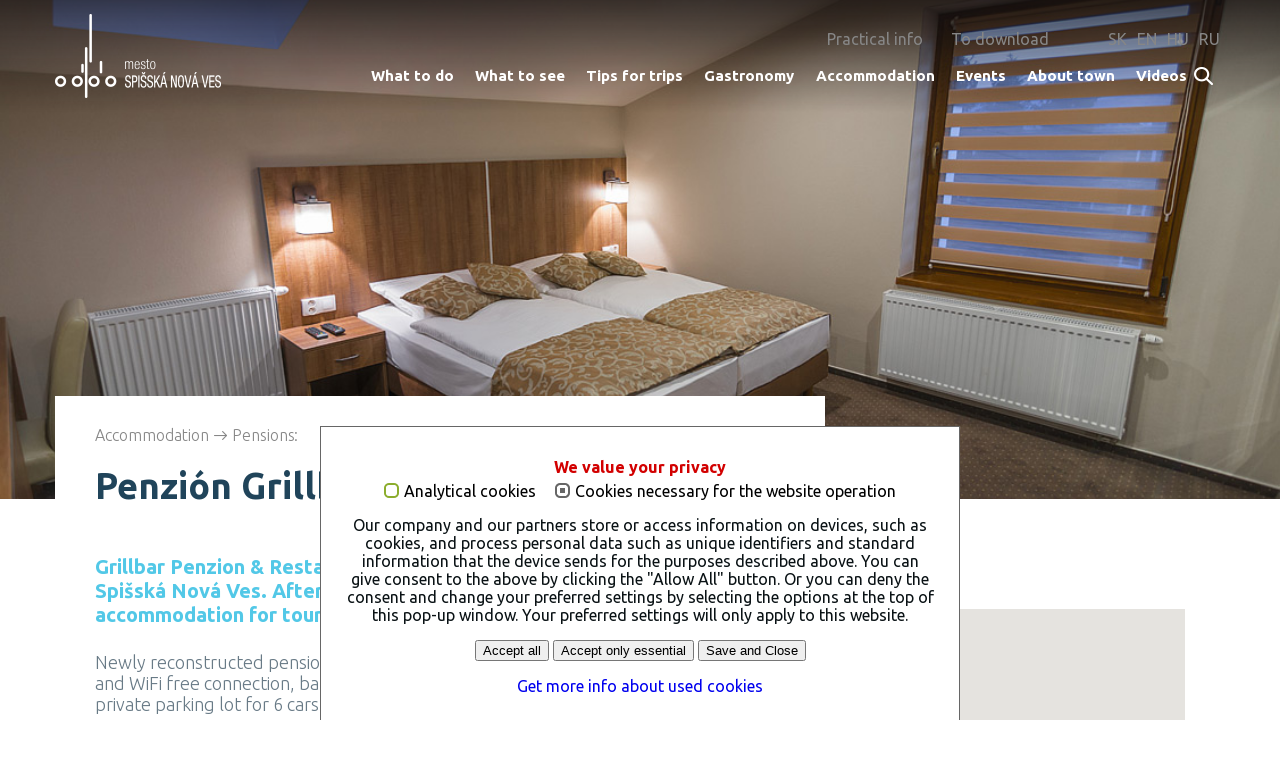

--- FILE ---
content_type: text/html; charset=utf-8
request_url: https://navstevnik.spisskanovaves.eu/en/accommodation/pensions/penzion-grillbar/
body_size: 12793
content:
<!DOCTYPE html>
<html lang="en">
<head>

<meta charset="utf-8">
<!-- 
	This website is powered by TYPO3 - inspiring people to share!
	TYPO3 is a free open source Content Management Framework initially created by Kasper Skaarhoj and licensed under GNU/GPL.
	TYPO3 is copyright 1998-2018 of Kasper Skaarhoj. Extensions are copyright of their respective owners.
	Information and contribution at https://typo3.org/
-->

<base href="https://navstevnik.spisskanovaves.eu/">


<meta name="generator" content="TYPO3 CMS">
<meta http-equiv="X-UA-Compatible" content="IE=edge">
<meta name="viewport" content="width=device-width, initial-scale=1">
<meta name="google-site-verification" content="aAEKUPLt6Z0tcxhdZIYuCaLur5I5idSrcAHrhgKUJOs">
<meta property="og:type" content="website">
<meta name="description" content="Grillbar Penzion &amp; Restaurant is located in the historical centre of Spišská Nová Ves. After general reconstruction it provides comfortable accommodation for tourists and business clients as well.">
<meta property="og:title" content="Penzión Grillbar">
<meta property="og:description" content="Grillbar Penzion &amp; Restaurant is located in the historical centre of Spišská Nová Ves. After general reconstruction it provides comfortable accommodation for tourists and business clients as well.">
<meta property="og:url" content="https://navstevnik.spisskanovaves.eu/en/accommodation/pensions/penzion-grillbar/">
<meta property="og:image" content="https://navstevnik.spisskanovaves.eu/fileadmin/_processed_/7/1/csm_izba_booking2_9b69073196.jpg">


<link rel="stylesheet" type="text/css" href="https://fonts.googleapis.com/css?family=Ubuntu:400,300,700&amp;subset=latin,latin-ext" media="all">
<link rel="stylesheet" type="text/css" href="https://fonts.googleapis.com/css?family=Ubuntu+Condensed&amp;subset=latin,latin-ext" media="all">
<link rel="stylesheet" type="text/css" href="typo3temp/compressor/merged-1b85b73c787e79febdc617e4d70d396e.css?1652379746" media="all">




<script src="typo3temp/compressor/merged-a165fa012f1276abe0b681063dc64c90.js?1515574634" type="text/javascript"></script>



<script id="om-cookie-consent" type="application/json">{"group-1":{"gtm":"","cookie-1":{"header":["<!-- Google Tag Manager -->\r\n\t\t<noscript><iframe src=\"\/\/www.googletagmanager.com\/ns.html?id=GTM-W4GLN8\"\r\n\t\theight=\"0\" width=\"0\" style=\"display:none;visibility:hidden\"><\/iframe><\/noscript>\r\n\t\t<script>(function(w,d,s,l,i){w[l]=w[l]||[];w[l].push({'gtm.start':\r\n\t\tnew Date().getTime(),event:'gtm.js'});var f=d.getElementsByTagName(s)[0],\r\n\t\tj=d.createElement(s),dl=l!='dataLayer'?'&l='+l:'';j.async=true;j.src=\r\n\t\t'\/\/www.googletagmanager.com\/gtm.js?id='+i+dl;f.parentNode.insertBefore(j,f);\r\n\t\t})(window,document,'script','dataLayer','GTM-W4GLN8');<\/script>\r\n\t<!-- End Google Tag Manager -->"]}},"group-2":{"gtm":""}}</script>
<title>Penzión Grillbar&nbsp;- Mesto Spišská Nová Ves</title>
<link rel="apple-touch-icon" sizes="57x57" href="fileadmin/spisskanovaves/img/fav/SNV_touch_icon_57x57.png">
<link rel="apple-touch-icon" sizes="72x72" href="fileadmin/spisskanovaves/img/fav/SNV_touch_icon_72x72.png">
<link rel="apple-touch-icon" sizes="76x76" href="fileadmin/spisskanovaves/img/fav/SNV_touch_icon_76x76.png">
<link rel="apple-touch-icon" sizes="114x114" href="fileadmin/spisskanovaves/img/fav/SNV_touch_icon_114x114.png">
<link rel="apple-touch-icon" sizes="120x120" href="fileadmin/spisskanovaves/img/fav/SNV_touch_icon_120x120.png">
<link rel="apple-touch-icon" sizes="144x144" href="fileadmin/spisskanovaves/img/fav/SNV_touch_icon_144x144.png">
<link rel="apple-touch-icon" sizes="152x152" href="fileadmin/spisskanovaves/img/fav/SNV_touch_icon_152x152.png">
<link rel="apple-touch-icon" sizes="180x180" href="fileadmin/spisskanovaves/img/fav/SNV_touch_icon_180x180.png">
<link rel="shortcut icon" type="image/x-icon" href="fileadmin/spisskanovaves/img/fav/favicon.ico">
<!--[if lt IE 9]>
<script>
	document.createElement('header');
	document.createElement('footer');
	document.createElement('nav');
	document.createElement('aside');
	document.createElement('section');
	document.createElement('article');
	document.createElement('picture');
	document.createElement('figure');
	document.createElement('figcaption');
	document.createElement('main');
</script>
<![endif]-->
<script src="https://maps.googleapis.com/maps/api/js?key=AIzaSyBzmLL2C0WxwYLLssPM6P513BoJ2cdFZZY" type="text/javascript"></script>

</head>
<body>

	<header class="page-header no-border">
		<div class="container group">
			<div class="top-bar-overlay open" style="height: 440px;"></div>
			<nav class="top-bar">
				<div class="title-area">
					<div class="name">
						<h1><a href="/"><img src="fileadmin/spisskanovaves/img/logo/logo-header.png" alt="Spišská Nová Ves - Návštevník" data-img-alternative="fileadmin/spisskanovaves/img/logo/logo-header-invert.png" data-img-mobile="fileadmin/spisskanovaves/img/logo/logo-header-fixed.png"></a></h1>
					</div>
				</div>
				<div class="top-bar-section">
					<div class="top-bar-section-inner-wrapper">
						<div class="meta-languages">
							<ul class="nav meta-nav"><li class="meta-link"><a href="en/practical-info/tourist-information-centre/" title="Practical info">Practical info</a></li><li class="meta-link"><a href="en/to-download/" title="To download">To download</a></li><li id="lang" class="language-nav"><ul><li><a href="sk/ubytovanie/penziony/penzion-grillbar/" title="Slovensky">SK</a></li><li><a href="en/accommodation/pensions/penzion-grillbar/" title="English">EN</a></li><li><a href="hu/szallas/vendeghazak/grillbar-panzio/" title="Hungarian">HU</a></li><li><a href="ru/razmeshchenie/pansiony/penzion-grillbar/" title="Russian">RU</a></li></ul></li></ul>
						</div>
						<div class="primary-nav dl-menuwrapper" id="dl-menu">
							<ul class="nav head-nav dl-menu"><li><a href="en/what-to-do/" title="What to do">What to do</a><div class="submenu-wrapper"><ul class="submenu dl-submenu"><li><a href="en/what-to-do/adventure/" title="Adventure">Adventure</a><div class="submenu-wrapper"><ul class="dl-submenu"><li><a href="en/what-to-do/adventure/parachutist-group-compact-skydive/" title="Parachutist Group COMPACT SKYDIVE">Parachutist Group COMPACT SKYDIVE</a></li><li><a href="en/what-to-do/adventure/military-bunker-schulerloch/" title="Military Bunker Schulerloch">Military Bunker Schulerloch</a></li><li><a href="en/what-to-do/adventure/climbing-wall/" title="Climbing wall">Climbing wall</a></li><li><a href="en/what-to-do/adventure/outlook-tower-schulerloch/" title="Outlook tower Schulerloch">Outlook tower Schulerloch</a></li><li><a href="en/what-to-do/adventure/ascent-to-the-highest-church-tower/" title="Ascent to the highest church tower">Ascent to the highest church tower</a></li><li><a href="en/what-to-do/adventure/spis-fair-the-event-of-the-year/" title="Spiš Fair - the event of the year">Spiš Fair - the event of the year</a></li><li><a href="en/what-to-do/adventure/indoor-shooting-range/" title="Indoor shooting range">Indoor shooting range</a></li><li><a href="en/what-to-do/adventure/escape-room/" title="Escape Room">Escape Room</a></li><li><a href="en/what-to-do/adventure/lietajme/" title="Lietaj.me">Lietaj.me</a></li><li><a href="en/what-to-do/adventure/single-trails-in-novoveska-huta/" title="Single trails in Novoveská Huta">Single trails in Novoveská Huta</a></li></ul></div></li></ul><ul class="submenu dl-submenu"><li><a href="en/what-to-do/for-children/" title="For children">For children</a><div class="submenu-wrapper"><ul class="dl-submenu"><li><a href="en/what-to-do/for-children/zoological-garden/" title="Zoological garden">Zoological garden</a></li><li><a href="en/what-to-do/for-children/spis-theatre/" title="Spiš Theatre">Spiš Theatre</a></li><li><a href="en/what-to-do/for-children/swimming-pool/" title="Swimming pool">Swimming pool</a></li><li><a href="en/what-to-do/for-children/childrens-ferrata/" title="Children´s ferrata">Children´s ferrata</a></li><li><a href="en/what-to-do/for-children/alex-park/" title="Alex Park">Alex Park</a></li><li><a href="en/what-to-do/for-children/childrens-traffic-playground/" title="Children’s traffic playground">Children’s traffic playground</a></li><li><a href="en/what-to-do/for-children/laborartorium/" title="LaborARTorium">LaborARTorium</a></li><li><a href="en/what-to-do/for-children/forest-educational-path-diana/" title="Forest educational path &quot;Diana&quot;">Forest educational path "Diana"</a></li><li><a href="en/what-to-do/for-children/exhibition-of-dolls-and-toys/" title="Exhibition of dolls and toys">Exhibition of dolls and toys</a></li><li><a href="en/what-to-do/for-children/what-to-do-when-its-raining/" title="What to do when it´s raining">What to do when it´s raining</a></li><li><a href="en/what-to-do/for-children/mining-educational-path/" title="Mining educational path">Mining educational path</a></li></ul></div></li></ul><ul class="submenu dl-submenu"><li><a href="en/what-to-do/slovak-paradise/" title="Slovak Paradise">Slovak Paradise</a><div class="submenu-wrapper"><ul class="dl-submenu"><li><a href="en/what-to-do/slovak-paradise/hiking/" title="Hiking">Hiking</a></li><li><a href="en/what-to-do/slovak-paradise/nordic-walking/" title="Nordic walking">Nordic walking</a></li><li><a href="en/what-to-do/slovak-paradise/ice-climbing/" title="Ice climbing">Ice climbing</a></li><li><a href="en/what-to-do/slovak-paradise/down-hill-skiing/" title="Down-hill skiing">Down-hill skiing</a></li><li><a href="en/what-to-do/slovak-paradise/cross-country-skiing/" title="Cross-country skiing">Cross-country skiing</a></li><li><a href="en/what-to-do/slovak-paradise/water-related-recreation/" title="Water-related recreation">Water-related recreation</a></li><li><a href="en/what-to-do/slovak-paradise/boating-on-the-hornad-river/" title="Boating on the Hornád river">Boating on the Hornád river</a></li><li><a href="en/what-to-do/slovak-paradise/kysel-via-ferrata/" title="Kyseľ – Via Ferrata">Kyseľ – Via Ferrata</a></li><li><a href="en/what-to-do/slovak-paradise/caves/" title="Caves">Caves</a></li><li><a href="en/what-to-do/slovak-paradise/horse-trekking/" title="Horse trekking">Horse trekking</a></li><li><a href="en/what-to-do/slovak-paradise/skijoring/" title="Skijoring">Skijoring</a></li><li><a href="en/what-to-do/slovak-paradise/cycle-touring/" title="Cycle touring">Cycle touring</a></li><li><a href="en/what-to-do/slovak-paradise/hunting-and-fishing/" title="Hunting and fishing">Hunting and fishing</a></li></ul></div></li></ul><ul class="submenu dl-submenu"><li><a href="en/what-to-do/relax/" title="Relax">Relax</a><div class="submenu-wrapper"><ul class="dl-submenu"><li><a href="en/what-to-do/relax/wellness/" title="Wellness">Wellness</a></li><li><a href="en/what-to-do/relax/yoga-centre/" title="Yoga centre">Yoga centre</a></li><li><a href="en/what-to-do/relax/movement-yoga/" title="Movement Yoga">Movement Yoga</a></li></ul></div></li></ul><ul class="submenu dl-submenu"><li><a href="en/what-to-do/sport/" title="Sport">Sport</a><div class="submenu-wrapper"><ul class="dl-submenu"><li><a href="en/what-to-do/sport/bowling/" title="Bowling">Bowling</a></li><li><a href="en/what-to-do/sport/skittles/" title="Skittles">Skittles</a></li><li><a href="en/what-to-do/sport/swimming/" title="Swimming">Swimming</a></li><li><a href="en/what-to-do/sport/squash/" title="Squash">Squash</a></li><li><a href="en/what-to-do/sport/ice-skating/" title="Ice skating">Ice skating</a></li><li><a href="en/what-to-do/sport/cycle-touring/" title="Cycle touring">Cycle touring</a></li><li><a href="en/what-to-do/sport/tennis/" title="Tennis">Tennis</a></li><li><a href="en/what-to-do/sport/football-stadium/" title="Football stadium">Football stadium</a></li><li><a href="en/what-to-do/sport/cross-country-skiing/" title="Cross-country skiing">Cross-country skiing</a></li></ul></div></li></ul></div></li> 
        <!-- . --><li><a href="en/what-to-see/" title="What to see">What to see</a><div class="submenu-wrapper"><ul class="submenu dl-submenu"><li><a href="en/what-to-see/monuments/" title="Monuments">Monuments</a><div class="submenu-wrapper"><ul class="dl-submenu"><li><a href="en/what-to-see/monuments/the-longest-lens-shaped-square/" title="The longest lens shaped square">The longest lens shaped square</a></li><li><a href="en/what-to-see/monuments/the-roman-catholic-parish-church/" title="The Roman-Catholic Parish Church">The Roman-Catholic Parish Church</a></li><li><a href="en/what-to-see/monuments/ossuary/" title="Ossuary">Ossuary</a></li><li><a href="en/what-to-see/monuments/the-place-of-wishes-and-church-bell/" title="The Place of wishes and church bell">The Place of wishes and church bell</a></li><li><a href="en/what-to-see/monuments/town-hall/" title="Town Hall">Town Hall</a></li><li><a href="en/what-to-see/monuments/the-province-house/" title="The Province House">The Province House</a></li><li><a href="en/what-to-see/monuments/reduta/" title="Reduta">Reduta</a></li><li><a href="en/what-to-see/monuments/the-spis-artists-gallery/" title="The Spiš Artists Gallery">The Spiš Artists Gallery</a></li><li><a href="en/what-to-see/monuments/the-evangelical-church/" title="The Evangelical church">The Evangelical church</a></li><li><a href="en/what-to-see/monuments/the-greek-catholic-cathedral/" title="The Greek-Catholic cathedral">The Greek-Catholic cathedral</a></li><li><a href="en/what-to-see/monuments/the-maria-column/" title="The Maria Column">The Maria Column</a></li><li><a href="en/what-to-see/monuments/the-roman-catholic-church/" title="The Roman-Catholic Church">The Roman-Catholic Church</a></li><li><a href="en/what-to-see/monuments/the-roman-catholic-church-of-divine-mercy/" title="The Roman-Catholic Church of Divine Mercy">The Roman-Catholic Church of Divine Mercy</a></li><li><a href="en/what-to-see/monuments/jewish-cemetery/" title="Jewish cemetery">Jewish cemetery</a></li><li><a href="en/what-to-see/monuments/the-slovak-double-cross/" title="The Slovak double-cross">The Slovak double-cross</a></li></ul></div></li></ul><ul class="submenu dl-submenu"><li><a href="en/what-to-see/museums-and-galleries/" title="Museums and galleries">Museums and galleries</a><div class="submenu-wrapper"><ul class="dl-submenu"><li><a href="en/what-to-see/museums-and-galleries/the-spis-museum/" title="The Spiš Museum">The Spiš Museum</a></li><li><a href="en/what-to-see/museums-and-galleries/the-spis-artists-gallery/" title="The Spiš Artists Gallery">The Spiš Artists Gallery</a></li><li><a href="en/what-to-see/museums-and-galleries/exposition-history-of-mining-in-spis-region/" title="Exposition History of mining in Spiš region">Exposition History of mining in Spiš region</a></li><li><a href="en/what-to-see/museums-and-galleries/the-railway-exposition/" title="The Railway Exposition">The Railway Exposition</a></li><li><a href="en/what-to-see/museums-and-galleries/exhibition-of-gifts-received-by-pope-john-paul-ii/" title="Exhibition of gifts received by Pope John Paul II.">Exhibition of gifts received by Pope John Paul II.</a></li></ul></div></li></ul><ul class="submenu dl-submenu"><li><a href="en/what-to-see/theatres-and-cinemas/" title="Theatres and cinemas">Theatres and cinemas</a><div class="submenu-wrapper"><ul class="dl-submenu"><li><a href="en/what-to-see/theatres-and-cinemas/the-spis-theatre/" title="The Spiš Theatre">The Spiš Theatre</a></li><li><a href="en/what-to-see/theatres-and-cinemas/the-kontra-theatre/" title="The Kontra Theatre">The Kontra Theatre</a></li><li><a href="en/what-to-see/theatres-and-cinemas/kino-mier/" title="Kino Mier">Kino Mier</a></li><li><a href="en/what-to-see/theatres-and-cinemas/sterio-kino-spisska-nova-ves/" title="Sterio Kino Spišská Nová Ves">Sterio Kino Spišská Nová Ves</a></li></ul></div></li></ul></div></li> 
        <!-- . --><li><a href="en/tips-for-trips/" title="Tips for trips">Tips for trips</a><div class="submenu-wrapper"><ul class="submenu dl-submenu"><li><a href="en/tips-for-trips/tips-for-trips/" title="Tips for trips">Tips for trips</a><div class="submenu-wrapper"><ul class="dl-submenu"><li><a href="en/tips-for-trips/tips-for-trips/1-day-stay-in-the-embrace-of-gothic-renaissance-rococo-style-and-music/" title="1-day stay in the embrace of Gothic, Renaissance, Rococo style and music">1-day stay in the embrace of Gothic, Renaissance, Rococo style and music</a></li><li><a href="en/tips-for-trips/tips-for-trips/2-day-stay-for-lovers-of-history-and-nature/" title="2-day stay for lovers of history and nature">2-day stay for lovers of history and nature</a></li><li><a href="en/tips-for-trips/tips-for-trips/2-day-for-lovers-of-history/" title="2-day for lovers of history">2-day for lovers of history</a></li><li><a href="en/tips-for-trips/tips-for-trips/3-day-for-lovers-of-history-and-nature/" title="3-day for lovers of history and nature">3-day for lovers of history and nature</a></li><li><a href="en/tips-for-trips/tips-for-trips/3-day-trip-for-lovers-of-history/" title="3-Day trip for lovers of history">3-Day trip for lovers of history</a></li><li><a href="en/tips-for-trips/tips-for-trips/7-day-stay/" title="7-Day stay">7-Day stay</a></li></ul></div></li></ul><ul class="submenu dl-submenu"><li><a href="en/tips-for-trips/guided-tours/" title="Guided tours">Guided tours</a><div class="submenu-wrapper"><ul class="dl-submenu"><li><a href="en/tips-for-trips/guided-tours/trip-to-the-slovak-paradise/" title="Trip to the Slovak Paradise">Trip to the Slovak Paradise</a></li><li><a href="en/tips-for-trips/guided-tours/trip-to-spisska-nova-ves/" title="Trip to Spišská Nová Ves">Trip to Spišská Nová Ves</a></li></ul></div></li></ul></div></li> 
        <!-- . --><li><a href="en/gastronomy/" title="Gastronomy">Gastronomy</a><div class="submenu-wrapper"><ul class="submenu dl-submenu"><li><a href="en/gastronomy/restaurants/" title="Restaurants">Restaurants</a><div class="submenu-wrapper"><ul class="dl-submenu"><li><a href="en/gastronomy/restaurants/nostalgie/" title="Nostalgie">Nostalgie</a></li><li><a href="en/gastronomy/restaurants/zbrojnos/" title="Zbrojnoš">Zbrojnoš</a></li><li><a href="en/gastronomy/restaurants/sotto-ristorante-italiano/" title="Sotto Ristorante Italiano">Sotto Ristorante Italiano</a></li><li><a href="en/gastronomy/restaurants/venusa/" title="Venuša">Venuša</a></li><li><a href="en/gastronomy/restaurants/sonata/" title="Sonáta">Sonáta</a></li><li><a href="en/gastronomy/restaurants/metropol/" title="Metropol">Metropol</a></li><li><a href="en/gastronomy/restaurants/preveza/" title="Preveza">Preveza</a></li><li><a href="en/gastronomy/restaurants/bomba/" title="Bomba">Bomba</a></li><li><a href="en/gastronomy/restaurants/dufart/" title="Dufart">Dufart</a></li><li><a href="en/gastronomy/restaurants/dufo-bistro/" title="DUFO Bistro">DUFO Bistro</a></li><li><a href="en/gastronomy/restaurants/burger-a-pivo/" title="Burger a Pivo">Burger a Pivo</a></li><li><a href="en/gastronomy/restaurants/moe-sushi-bar/" title="Moe Sushi &amp; bar">Moe Sushi & bar</a></li></ul></div></li></ul><ul class="submenu dl-submenu"><li><a href="en/gastronomy/cafes-and-tea-rooms/" title="Cafés and tea rooms">Cafés and tea rooms</a><div class="submenu-wrapper"><ul class="dl-submenu"><li><a href="en/gastronomy/cafes-and-tea-rooms/villa-nova-bar/" title="Villa Nova Bar">Villa Nova Bar</a></li><li><a href="en/gastronomy/cafes-and-tea-rooms/barista-cafe/" title="Barista Cafe">Barista Cafe</a></li><li><a href="en/gastronomy/cafes-and-tea-rooms/elara/" title="eLara">eLara</a></li><li><a href="en/gastronomy/cafes-and-tea-rooms/casa-havana/" title="Casa Havana">Casa Havana</a></li><li><a href="en/gastronomy/cafes-and-tea-rooms/alchymka/" title="Alchýmka">Alchýmka</a></li><li><a href="en/gastronomy/cafes-and-tea-rooms/cafe-mlyncek/" title="Café Mlynček">Café Mlynček</a></li></ul></div></li></ul><ul class="submenu dl-submenu"><li><a href="en/gastronomy/fastfood/" title="Fastfood">Fastfood</a><div class="submenu-wrapper"><ul class="dl-submenu"><li><a href="en/gastronomy/fastfood/sun-food/" title="Sun Food">Sun Food</a></li><li><a href="en/gastronomy/fastfood/babaloo/" title="Babaloo">Babaloo</a></li><li><a href="en/gastronomy/fastfood/king-size-burger/" title="King Size Burger">King Size Burger</a></li><li><a href="en/gastronomy/fastfood/top-langose/" title="Top Langoše">Top Langoše</a></li></ul></div></li></ul><ul class="submenu dl-submenu"><li><a href="en/gastronomy/sweet-pleasure/" title="Sweet pleasure">Sweet pleasure</a><div class="submenu-wrapper"><ul class="dl-submenu"><li><a href="en/gastronomy/sweet-pleasure/bubble-waffle-bar/" title="Bubble Waffle Bar">Bubble Waffle Bar</a></li><li><a href="en/gastronomy/sweet-pleasure/cokocoko/" title="ČokoČoko">ČokoČoko</a></li><li><a href="en/gastronomy/sweet-pleasure/special/" title="Špeciál">Špeciál</a></li><li><a href="en/gastronomy/sweet-pleasure/sonatina/" title="Sonatína">Sonatína</a></li></ul></div></li></ul><ul class="submenu dl-submenu"><li><a href="en/gastronomy/bars-and-night-life/" title="Bars and night life">Bars and night life</a><div class="submenu-wrapper"><ul class="dl-submenu"><li><a href="en/gastronomy/bars-and-night-life/broadway-pub-music-venue/" title="Broadway Pub &amp; Music Venue">Broadway Pub & Music Venue</a></li><li><a href="en/gastronomy/bars-and-night-life/grill-bar/" title="Grill Bar">Grill Bar</a></li><li><a href="en/gastronomy/bars-and-night-life/esenve-bar-point/" title=".esenve BAR POINT">.esenve BAR POINT</a></li><li><a href="en/gastronomy/bars-and-night-life/lounge2live/" title="Lounge2Live">Lounge2Live</a></li><li><a href="en/gastronomy/bars-and-night-life/cubano-bar/" title="Cubano bar">Cubano bar</a></li><li><a href="en/gastronomy/bars-and-night-life/buchvaldhaus/" title="Buchvaldhaus">Buchvaldhaus</a></li><li><a href="en/gastronomy/bars-and-night-life/admiral-cafe/" title="Admiral cafe">Admiral cafe</a></li></ul></div></li></ul><ul class="submenu dl-submenu"><li><a href="en/gastronomy/breakfast-in-the-city/breakfast-in-downtown/" title="Breakfast in the city">Breakfast in the city</a></li></ul></div></li> 
        <!-- . --><li><a href="en/accommodation/" title="Accommodation">Accommodation</a><div class="submenu-wrapper"><ul class="submenu dl-submenu"><li><a href="en/accommodation/hotels/" title="Hotels">Hotels</a><div class="submenu-wrapper"><ul class="dl-submenu"><li><a href="en/accommodation/hotels/hotel-metropol/" title="Hotel Metropol">Hotel Metropol</a></li><li><a href="en/accommodation/hotels/hotel-preveza/" title="Hotel Preveza">Hotel Preveza</a></li><li><a href="en/accommodation/hotels/parkhotel-centrum/" title="Parkhotel Centrum">Parkhotel Centrum</a></li><li><a href="en/accommodation/hotels/garni-hotel-31/" title="Garni Hotel 31">Garni Hotel 31</a></li></ul></div></li></ul><ul class="submenu dl-submenu"><li><a href="en/accommodation/pensions/" title="Pensions">Pensions</a><div class="submenu-wrapper"><ul class="dl-submenu"><li><a href="en/accommodation/pensions/penzion-kralov-pramen/" title="Penzión Kráľov prameň">Penzión Kráľov prameň</a></li><li><a href="en/accommodation/pensions/dom-putnika-cbm/" title="Dom pútnika CBM">Dom pútnika CBM</a></li><li><a href="en/accommodation/pensions/penzion-grillbar/" title="Penzión Grillbar">Penzión Grillbar</a></li><li><a href="en/accommodation/pensions/penzion-resa/" title="Penzión Resa">Penzión Resa</a></li></ul></div></li></ul><ul class="submenu dl-submenu"><li><a href="en/accommodation/apartments/" title="Apartments">Apartments</a><div class="submenu-wrapper"><ul class="dl-submenu"><li><a href="en/accommodation/apartments/hvezdaren-apartments/" title="Hvezdáreň Apartments">Hvezdáreň Apartments</a></li><li><a href="en/accommodation/apartments/pb-apartments/" title="PB apartments">PB apartments</a></li><li><a href="en/accommodation/apartments/shiny-apartman/" title="Shiny Apartmán">Shiny Apartmán</a></li><li><a href="en/accommodation/apartments/shiny-star-apartman/" title="Shiny Star Apartmán">Shiny Star Apartmán</a></li><li><a href="en/accommodation/apartments/apartman-rudolf/" title="Apartmán Rudolf">Apartmán Rudolf</a></li></ul></div></li></ul><ul class="submenu dl-submenu"><li><a href="en/accommodation/private-accommodation/" title="Private accommodation">Private accommodation</a><div class="submenu-wrapper"><ul class="dl-submenu"><li><a href="en/accommodation/private-accommodation/ubytovanie-na-odborarov/" title="Ubytovanie na Odborárov">Ubytovanie na Odborárov</a></li><li><a href="en/accommodation/private-accommodation/ubytovanie-bedomir/" title="Ubytovanie Bedomir">Ubytovanie Bedomir</a></li></ul></div></li></ul><ul class="submenu dl-submenu"><li><a href="en/accommodation/cottages/" title="Cottages">Cottages</a><div class="submenu-wrapper"><ul class="dl-submenu"><li><a href="en/accommodation/cottages/cottage-lanovka/" title="Cottage Lanovka">Cottage Lanovka</a></li><li><a href="en/accommodation/cottages/cottage-stefana/" title="Cottage Štefana">Cottage Štefana</a></li></ul></div></li></ul></div></li> 
        <!-- . --><li><a href="en/events/" title="Events">Events</a><div class="submenu-wrapper"><ul class="submenu dl-submenu"><li><a href="en/events/current/" title="Current">Current</a></li></ul><ul class="submenu dl-submenu"><li><a href="en/events/traditional/" title="Traditional">Traditional</a><div class="submenu-wrapper"><ul class="dl-submenu"><li><a href="en/events/traditional/winter-passage-through-the-slovak-paradise-gorges/" title="Winter passage through the Slovak Paradise gorges">Winter passage through the Slovak Paradise gorges</a></li><li><a href="en/events/traditional/the-spis-ball/" title="The Spiš Ball">The Spiš Ball</a></li><li><a href="en/events/traditional/opening-of-the-summer-season/" title="Opening of the summer season">Opening of the summer season</a></li><li><a href="en/events/traditional/town-full-of-children-and-basket-music-festival/" title="Town full of children and Basket Music Festival">Town full of children and Basket Music Festival</a></li><li><a href="en/events/traditional/graffiti-spis/" title="Graffiti Spiš">Graffiti Spiš</a></li><li><a href="en/events/traditional/spis-fair/" title="Spiš fair">Spiš fair</a></li><li><a href="en/events/traditional/spis-333-extreme-nonstop-cycle-race-for-professionals/" title="Spiš 333 EXTREME - nonstop cycle race for professionals">Spiš 333 EXTREME - nonstop cycle race for professionals</a></li><li><a href="en/events/traditional/town-days-of-spisska-nova-ves-and-folk-crafts-fair/" title="Town days of Spišská Nová Ves and Folk crafts fair">Town days of Spišská Nová Ves and Folk crafts fair</a></li><li><a href="en/events/traditional/festival-of-live-statues/" title="Festival of Live Statues">Festival of Live Statues</a></li><li><a href="en/events/traditional/musica-nobilis-music-festival/" title="Musica Nobilis Music Festival">Musica Nobilis Music Festival</a></li></ul></div></li></ul></div></li> 
        <!-- . --><li><a href="en/about-town/" title="About town">About town</a><div class="submenu-wrapper"><ul class="submenu dl-submenu"><li><a href="en/about-town/brief-history/" title="Brief history">Brief history</a></li></ul><ul class="submenu dl-submenu"><li><a href="en/about-town/virtual-tours/" title="Virtual tours">Virtual tours</a><div class="submenu-wrapper"><ul class="dl-submenu"><li><a href="en/about-town/virtual-tours/reduta-exterior/" title="Reduta - exterior">Reduta - exterior</a></li><li><a href="en/about-town/virtual-tours/reduta-theatre/" title="Reduta - theatre">Reduta - theatre</a></li><li><a href="en/about-town/virtual-tours/reduta-concert-hall/" title="Reduta - Concert Hall">Reduta - Concert Hall</a></li><li><a href="en/about-town/virtual-tours/the-roman-catholic-parish-church-exterior/" title="The Roman-Catholic Parish Church - exterior">The Roman-Catholic Parish Church - exterior</a></li><li><a href="en/about-town/virtual-tours/the-roman-catholic-parish-church-interior/" title="The Roman-Catholic Parish Church - interior">The Roman-Catholic Parish Church - interior</a></li><li><a href="en/about-town/virtual-tours/the-highest-church-tower-87m/" title="The highest church tower (87m)">The highest church tower (87m)</a></li><li><a href="en/about-town/virtual-tours/immaculata/" title="Immaculata">Immaculata</a></li><li><a href="en/about-town/virtual-tours/town-hall-and-the-place-of-wishes/" title="Town hall and the  place of wishes">Town hall and the  place of wishes</a></li><li><a href="en/about-town/virtual-tours/town-hall-interior/" title="Town hall - interior">Town hall - interior</a></li><li><a href="en/about-town/virtual-tours/the-evangelical-church-exterior/" title="The Evangelical church - exterior">The Evangelical church - exterior</a></li><li><a href="en/about-town/virtual-tours/the-evangelical-church-interior/" title="The Evangelical church - interior">The Evangelical church - interior</a></li><li><a href="en/about-town/virtual-tours/the-roman-catholic-church-of-the-immaculate-conception-of-the-virgin-mary/" title="The Roman-Catholic Church of the Immaculate Conception of the Virgin Mary">The Roman-Catholic Church of the Immaculate Conception of the Virgin Mary</a></li><li><a href="en/about-town/virtual-tours/statue-of-captain-nalepka/" title="Statue of Captain Nalepka">Statue of Captain Nalepka</a></li><li><a href="en/about-town/virtual-tours/the-provincial-house/" title="The Provincial House">The Provincial House</a></li><li><a href="en/about-town/virtual-tours/the-roman-catholic-church-of-divine-mercy/" title="The Roman-Catholic Church of Divine Mercy">The Roman-Catholic Church of Divine Mercy</a></li><li><a href="en/about-town/virtual-tours/exhibition-of-gifts-received-by-pope-john-paul-ii/" title="Exhibition of gifts received by Pope John Paul II.">Exhibition of gifts received by Pope John Paul II.</a></li><li><a href="en/about-town/virtual-tours/the-municipal-office-and-stefanik/" title="The Municipal Office and Štefánik">The Municipal Office and Štefánik</a></li><li><a href="en/about-town/virtual-tours/the-jewish-cemetery/" title="The Jewish cemetery">The Jewish cemetery</a></li><li><a href="en/about-town/virtual-tours/the-greek-catholic-cathedral-of-the-transfiguration-of-the-lord/" title="The Greek-Catholic Cathedral of the Transfiguration of the Lord">The Greek-Catholic Cathedral of the Transfiguration of the Lord</a></li><li><a href="en/about-town/virtual-tours/the-spis-artists-gallery-interior/" title="The Spiš artists’ Gallery - interior">The Spiš artists’ Gallery - interior</a></li><li><a href="en/about-town/virtual-tours/the-spis-artists-gallery-exterior/" title="The Spiš artists’ Gallery - exterior">The Spiš artists’ Gallery - exterior</a></li></ul></div></li></ul><ul class="submenu dl-submenu"><li><a href="en/about-town/records-of-the-town/" title="Records of the town">Records of the town</a><div class="submenu-wrapper"><ul class="dl-submenu"><li><a href="en/about-town/records-of-the-town/najvyssi-pocet-bicyklujucich-sa-na-najdlhsom-sosovkovitom-namesti/" title="Najvyšší počet bicyklujúcich sa na najdlhšom šošovkovitom námestí">Najvyšší počet bicyklujúcich sa na najdlhšom šošovkovitom námestí</a></li></ul></div></li></ul><ul class="submenu dl-submenu"><li><a href="en/about-town/7-wonders-of-the-town/" title="7 wonders of the town">7 wonders of the town</a></li></ul><ul class="submenu dl-submenu"><li><a href="en/about-town/the-city-you-love/" title="The city you love">The city you love</a></li></ul><ul class="submenu dl-submenu"><li><a href="en/about-town/pribehy-o-meste-v-rozhlase/" title="Príbehy o meste v rozhlase">Príbehy o meste v rozhlase</a></li></ul></div></li> 
        <!-- . --><li><a href="en/videos/" title="Videos">Videos</a></li> 
        <!-- . --></ul>
						</div>
						<div class="search-nav">
							<ul class="nav search-nav">
								<li>
									<button type="button" id="search-button" class="search-button">Search</button>
								</li>
							</ul>
						</div>
					</div>
				</div>
			</nav>
		</div>
	</header>

	<div id="search-box-wrapper" class="search-box-wrapper">
		


	<!--

		BEGIN: Content of extension "indexed_search", plugin "tx_indexedsearch"

	-->
	<div class="tx-indexedsearch">
		

	<button id="close-m" class="icon close-mob-menu">Zavrieť</button>
	<div class="search-form-wrapper group">
		<div id="search-box" class="search-box">
			<div class="container group">
				<form action="en/accommodation/pensions/penzion-grillbar/" method="post" id="tx_indexedsearch">
					<input type="hidden" name="tx_indexedsearch[_sections]" value="0" />
					<input type="hidden" name="tx_indexedsearch[_freeIndexUid]" id="tx_indexedsearch_freeIndexUid" value="_" />
					<input type="hidden" name="tx_indexedsearch[pointer]" id="tx_indexedsearch_pointer" value="0" />
									<input type="hidden" name="tx_indexedsearch[ext]" value="" />
									<input type="hidden" name="tx_indexedsearch[type]" value="1" />
									<input type="hidden" name="tx_indexedsearch[defOp]" value="0" />
									<input type="hidden" name="tx_indexedsearch[media]" value="-1" />
									<input type="hidden" name="tx_indexedsearch[order]" value="rank_flag" />
									<input type="hidden" name="tx_indexedsearch[group]" value="flat" />
									<input type="hidden" name="tx_indexedsearch[lang]" value="-1" />
									<input type="hidden" name="tx_indexedsearch[desc]" value="0" />
									<input type="hidden" name="tx_indexedsearch[results]" value="10" />
					
					<label>
						<span class="icon icon-lope"></span>
						<input type="search" id="indexedsearch-sword" name="tx_indexedsearch[sword]" value="" class="tx-indexedsearch-searchbox-sword sword search-field" placeholder="Hľadaj" autocomplete="off" onfocus="this.value = this.value;">
						<button type="submit" name="tx_indexedsearch[submit_button]" class="tx-indexedsearch-searchbox-button submit" style="display:none">Hľadaj</button>
					</label>
				</form>
			</div>
		</div>
	</div>
	<script>
		/**
		 * Live Search via AJAX
		 *
		 * @author Robert G. <>
		 * @author  Jozef C.
		 */
		var laSearch = {
			el: {
				//caching elements
				form: $('#tx_indexedsearch'),
				input: $('#indexedsearch-sword'),
				//spinner
				spinnerHtml: '<div class="search-results-wrapper"><div class="container group"><div class="search-result-col"><div class="spinner"><div class="bounce1"></div><div class="bounce2"></div><div class="bounce3"></div></div></div></div></div>',
			},
			conf: {
				delay: 200,
				timer: false,
				currentRequest: false,
				lastString: '',
				minChars: 3,
				noResults: '',
				code: '',
			},
			init: function() {
				//kick it off
				laSearch.bindUIactions();
			},
			bindUIactions: function(e) {
				// bind to keypress
				laSearch.el.input.keypress(function(e) {
					laSearch.conf.code = e.keyCode || e.which;
				//prevent submit on enter
					if(laSearch.conf.code == 13) return false;
				});
				// bind to keyup
				laSearch.el.input.keyup(function(e){
					// is there already a request active?
					if(laSearch.conf.currentRequest){
						laSearch.conf.currentRequest.abort();
					}
					//if the user typed, show the results wrapper and spinner
					// else if(!laSearch.conf.resultsShowing){
					// 	laSearch.showSpinner();
					// 	laSearch.conf.resultsShowing = true;
					// }
				}).keyup($.proxy(laSearch.isSearch, $(this)));
			},
			isSearch: function(e) {
				
				clearTimeout(laSearch.conf.timer);
				
				if(laSearch.conf.lastString !== $.trim(e.currentTarget.value) 
				&& e.currentTarget.value.length >= laSearch.conf.minChars ){
					
					laSearch.conf.timer = setTimeout(
						$.proxy(laSearch.search, $(this), e),
						laSearch.conf.delay
					);
				} 
			},
			search: function(e) {
				laSearch.conf.lastString = laSearch.el.input.val();
				laSearch.conf.hasResults = true;
				// show preloader
				$('.search-results-wrapper').remove();
				$('.search-form-wrapper.group').after(laSearch.el.spinnerHtml);
				//call ajax
				laSearch.conf.currentRequest = $.ajax({
					url: 'hladaj/', // $('form#tx_indexedsearch').attr('action'),
					type: "POST",
					data: $('form#tx_indexedsearch').serialize(),
					complete: function(){
						laSearch.conf.currentRequest = false;
					},
					success: function(data){
						$('#search-box-wrapper').html(data);
						// remove unused info
						$('.tx-indexedsearch-whatis, .tx-indexedsearch-browsebox').remove();
						// formatted no results message
						laSearch.conf.noResults = $('.tx-indexedsearch-noresults').text();
						if(laSearch.conf.noResults != '') {
							$('.tx-indexedsearch-noresults').replaceWith('<div class="search-results-wrapper"><div class="container group"><div class="search-result-col"><div class="spinner"></div><p>' + laSearch.conf.noResults + '</p></div></div></div></div>');
						}

						$('#indexedsearch-sword').focus();
					}
				});
			}
		}
		/**
		 * Search via AJAX
		 *
		 * @author Robert G. <>
		 */
		$(document).ready(function() {
			laSearch.init();
			
			// $(document).on('submit', 'form#tx_indexedsearch', function(e) {
			// 	e.preventDefault();
			// 	// show preloader
			// 	$('.search-results-wrapper').remove();
			// 	$('.search-form-wrapper.group').after('<div class="search-results-wrapper"><div class="container group"><div class="search-result-col"><div class="spinner"><div class="bounce1"></div><div class="bounce2"></div><div class="bounce3"></div></div></div></div></div>');
			// 	// call ajax
			// 	$.post(
			// 		'hladaj/', // $('form#tx_indexedsearch').attr('action'),
			// 		$('form#tx_indexedsearch').serialize(),
			// 		function(data) {
			// 			$('#search-box-wrapper').html(data);
			// 			// remove unused info
			// 			$('.tx-indexedsearch-whatis, .tx-indexedsearch-browsebox').remove();
			// 			// formatted no results message
			// 			var noResults = $('.tx-indexedsearch-noresults').text();
			// 			if(noResults != '') {
			// 				$('.tx-indexedsearch-noresults').replaceWith('<div class="search-results-wrapper"><div class="container group"><div class="search-result-col"><div class="spinner"></div><p>' + noResults + '</p></div></div></div></div>');
			// 			}
			// 		}
			// 	);
			// });
		});
	</script>


	</div>
	
	<!-- END: Content of extension "indexed_search", plugin "tx_indexedsearch" -->

	
	</div>

	
		
		
		
		
		
		
		
		
		
		
			<main id="page-content">
				
				
		
		<div class="headline" id="headline-intro">
			<div class="media image">
				<div class="media-object image" style="background-image: url('fileadmin/user_upload/izba_booking2.jpg')">
				</div>
			</div>
		</div><!--/home-slider -->
		<div class="display-mobile"><!--mobile icons for menu wrapper -->
			<div class="mobile-nav controls">
				<div class="hamburger-wrapper dl-trigger">
					<ul class="hamburger">
						<li class="first"></li>
						<li class="second"></li>
						<li class="third"></li>
					</ul>
					<span>Navigácia</span>
				</div>
				<div class="pull-right">
					<a id="mob-lang" href="" class="language-wrapper text-center">
						SK
					</a>
					<a id="mob-search" href="" class="search-wrapper text-center" data-rel="show-search">
						<i class="icon icon-lope"></i>
					</a>
				</div>
			</div>
		</div><!--/mobile icons for menu wrapper  -->

		<article class="single-view">
			<!--TYPO3SEARCH_begin-->
			<div class="container group">
				<div class="single-view-left">
					<ul class="nav breadcrumb"><li><a href="en/accommodation/" title="Accommodation">Accommodation</a></li><li><a href="en/accommodation/pensions/" title="Pensions">Pensions</a></li></ul>
					<div class="header">
						<h1 class="title">Penzión Grillbar</h1>
					</div>
					<div class="description">
						<div class="summary">
							<p>Grillbar Penzion &amp; Restaurant is located in the historical centre of Spišská Nová Ves. After general reconstruction it provides comfortable accommodation for tourists and business clients as well.  </p>
						</div>
						<div class="content">
							<a id="c4846"></a><a id="c4845"></a>
		<!--  Text: [begin] -->
			<p>Newly reconstructed pension offers 12 beds in double attic rooms with a TV, kettle and WiFi free connection, bathroom with shower and toilet, hair dryer. There is a private parking lot for 6 cars in the pension. </p>
<p>The pension has a popular restaurant that it has become one of the most visited restaurant in the town and its surroundings in the last years.&nbsp;</p>
		<!--  Text: [end] -->
			<a id="c4842"></a><a id="c4841"></a>
	

	
		<div class="text-center">
			<div class="content-images popup-gallery">
				
					
					
							<a href="fileadmin/user_upload/Izba_web.jpg" class="item-img image-popup-vertical-fit" title="Penzión Grillbar izba 1">
								<img data-caption="Penzión Grillbar izba 1" alt="Penzión Grillbar izba 1" src="fileadmin/_processed_/4/f/csm_Izba_web_ee8ca239cc.jpg" width="227" height="227" />			
								<div class="item-img-overlay">
									<i class="icon icon-more"></i>
								</div>
							</a>
						
				
					
					
							<a href="fileadmin/user_upload/izba_booking3.jpg" class="item-img image-popup-vertical-fit" title="Penzión Grillbar izba 2">
								<img data-caption="Penzión Grillbar izba 2" alt="Penzión Grillbar izba 2" src="fileadmin/_processed_/d/c/csm_izba_booking3_6f512aca98.jpg" width="227" height="227" />			
								<div class="item-img-overlay">
									<i class="icon icon-more"></i>
								</div>
							</a>
						
				
					
					
							<a href="fileadmin/user_upload/izba_booking1.jpg" class="item-img image-popup-vertical-fit" title="Penzión Grillbar izba 3">
								<img data-caption="Penzión Grillbar izba 3" alt="Penzión Grillbar izba 3" src="fileadmin/_processed_/3/4/csm_izba_booking1_8f24c5c5cb.jpg" width="227" height="227" />			
								<div class="item-img-overlay">
									<i class="icon icon-more"></i>
								</div>
							</a>
						
				
					
						<div class="lazy-images">
					
					
							<a href="fileadmin/user_upload/izba-02.jpg" class="item-img" title="Penzión Grillbar kúpeľňa">
								<img class="lazy" data-src="fileadmin/_processed_/2/d/csm_izba-02_fd6ebaf9f1.jpg" data-caption="Penzión Grillbar kúpeľňa">
								<div class="item-img-overlay">
									<i class="icon icon-more"></i>
								</div>
							</a>
						
				
				
					</div>
				
			</div>
			
				<a href="" class="btn-standard image-load" title="See more photos">
					More photos
				</a>
				
		</div>
	

							
							
						</div>
					</div>
				</div>
				<aside class="single-view-right">
					
					<a id="c4858"></a><a id="c4857"></a>
		<!--  Plugin inserted: [begin] -->
			


	<div class="over-map">
		<div class="cbQuickGoogleMap">
			
					<div class="inner_cbQuickGoogleMap" id="rtgmap_4857" style="width:100%; height:360px;"></div>
				
		</div>
		<a href="https://www.google.com/maps/?q=loc:48.9429359436,20.56968688965" class="goto-full-map" target="_blank">
			<i class="icon icon-goto-map"></i>
		</a>
	</div>

	<script type="text/javascript" charset=utf-8>
		// Map configuration
		var latlng_4857 = new google.maps.LatLng(
			48.9429359436,
			20.5696868897);
		
		var mapOptions_4857 = new Object();
			mapOptions_4857.center = latlng_4857;
			mapOptions_4857.zoom = 14;
			mapOptions_4857.mapTypeId = google.maps.MapTypeId.ROADMAP;

			// mapOptions_4857.heading = 90;
			// mapOptions_4857.tilt = 45;

			
					mapOptions_4857.zoomControl = true;
					mapOptions_4857.zoomControlOptions = {
						position: google.maps.ControlPosition.RIGHT_TOP
					};
				

			
					mapOptions_4857.mapTypeControl = true;
					mapOptions_4857.mapTypeControlOptions = new Object();
					mapOptions_4857.mapTypeControlOptions = {
						style: google.maps.MapTypeControlStyle.HORIZONTAL_BAR,
						position: google.maps.ControlPosition.TOP_LEFT
					};
				

			mapOptions_4857.scaleControl = false;
			mapOptions_4857.streetViewControl = true;
			mapOptions_4857.rotateControl = false;
			mapOptions_4857.fullscreenControl = false;

			mapOptions_4857.scrollwheel = true;
			
			
		// Create map
		var map_4857 = new google.maps.Map(document.getElementById("rtgmap_4857"), mapOptions_4857);
		
		// Prepare Info window
		if(!infoWindow) {
			var infoWindow = new google.maps.InfoWindow({
				content: ''
			});
		}
		function bindInfoWindow(marker, map, infoWindow, html) {
			google.maps.event.addListener(marker, 'click', function() {
				infoWindow.setContent(html);
				infoWindow.open(map_4857, marker);
			});
		}

		// Add marker
		var name = 'Penzión Grillbar';
		var address = 'Zimná 73';
		var point = new google.maps.LatLng(parseFloat(48.94293594360), parseFloat(20.56968688965));
		var html = '<strong>' + name + '</strong><br>' + address;
		var marker = new google.maps.Marker({
			map: map_4857,
			position: point,
			title: name
		});
		bindInfoWindow(marker, map_4857, infoWindow, html);
	</script>



		<!--  Plugin inserted: [end] -->
			<a id="c4850"></a><a id="c4849"></a><div class="mobile-dropdown"><div class="mobile-dropdown-header"><h3>Contact</h3></div><div class="mobile-dropdown-content display-desktop"><p>Penzión Grillbar<br style="color: rgb(10, 18, 21);" /><br style="color: rgb(10, 18, 21);" />Zimná 73<br style="color: rgb(10, 18, 21);" />Spišská Nová Ves<br style="color: rgb(10, 18, 21);" /><br style="color: rgb(10, 18, 21);" />+421 902 506 056<br style="color: rgb(10, 18, 21);" /><br style="color: rgb(10, 18, 21);" /><a href="https://penzion.grillbar.sk/" target="_blank">www.penzion.grillbar.sk</a><br style="color: rgb(10, 18, 21);" /><a href="javascript:linkTo_UnCryptMailto('vjrucx3ynwirxwIparuukja7bt');">penzion(at)grillbar.sk</a></p></div></div>
					
				</aside>
			</div>
			<!-- TYPO3SEARCH_end-->
			<a id="c4854"></a><a id="c4853"></a>
		<!--  Menu/Sitemap element: [begin] -->
			<div class="container group"><div class="single-view-left no-margin"><div class="content-related text-center"><h3>Related</h3><div class="item-related"><a href="en/accommodation/pensions/penzion-resa/" title="Penzión Resa"><img src="fileadmin/user_upload/penzion_Resa_1.jpg" width="451" height="415"   alt="Penzión Resa" ><p>Penzión Resa</p></a></div><div class="item-related"><a href="en/accommodation/pensions/penzion-kralov-pramen/" title="Penzión Kráľov prameň"><img src="fileadmin/user_upload/penzion_2.jpg" width="6000" height="3375"   alt="Penzión Kráľov prameň" ><p>Penzión Kráľov prameň</p></a></div></div></div></div>
		<!--  Menu/Sitemap element: [end] -->
			
		</article>
				
			</main>
		
	

	

	<footer>
		<div class="pre-footer">
			<div class="container">
				<div class="group">
					<div class="pre-footer-mobile">
						<div class="address-info"> <!-- Can not use address tag http://html5doctor.com/the-address-element/ -->
							<span>Turistické informačné centrum:</span><br>
							Letná 49<br>
							052 01 Spišská Nová Ves<br>
							Tel.: 00421 53 429 82 93<br>
							Tel./fax: 00421 53 442 82 92<br>
							tic(at)mestosnv.sk<br>
							tic(at)spisskanovaves.eu<br>
							<br>
							<a href="www.spisskanovaves.eu/tic">www.spisskanovaves.eu/tic</a><br>
							<a href="www.facebook.com/tic.snv">www.facebook.com/tic.snv</a><br>
							<br>
							GPS súradnice:<br>
							N  48° 56´ 39,3´´<br>
							E  20° 34´  3,8´´<br>
						</div>	
					</div>
					<div class="pre-footer-desktop"><div class="footer-column"><h4>What to see</h4><ul><li><a href="en/what-to-see/monuments/" title="Monuments">Monuments</a></li><li><a href="en/what-to-see/museums-and-galleries/" title="Museums and galleries">Museums and galleries</a></li><li><a href="en/what-to-see/theatres-and-cinemas/" title="Theatres">Theatres</a></li></ul></div><div class="footer-column"><h4>What to do</h4><ul><li><a href="en/what-to-do/adventure/" title="Adventure">Adventure</a></li><li><a href="en/what-to-do/for-children/" title="For children">For children</a></li><li><a href="en/what-to-do/slovak-paradise/" title="Slovak Paradise">Slovak Paradise</a></li><li><a href="en/what-to-do/relax/" title="Relax">Relax</a></li><li><a href="en/what-to-do/sport/" title="Sport">Sport</a></li></ul></div><div class="footer-column"><h4>About city</h4><ul><li><a href="en/about-town/7-wonders-of-the-town/" title="7 wonders of the town">7 wonders of the town</a></li><li><a href="en/about-town/virtual-tours/" title="Virtual tours">Virtual tours</a></li><li><a href="en/about-town/records-of-the-town/" title="Records of the town">Records of the town</a></li><li><a href="en/about-town/the-city-you-love/" title="The city you love">The city you love</a></li></ul></div><div class="footer-column"><h4>Tips for trips</h4><ul><li><a href="en/tips-for-trips/tips-for-trips/" title="Tips for trips">Tips for trips</a></li></ul></div><div class="footer-column"><h4>Have a look at</h4><ul><li><a href="https://cbc.virtualtours.city/" title="CBC Tours">CBC Tours</a></li><li><a href="http://spisskemuzeum.com/" title="Spišské múzeum - Spišský hrad">Spišské múzeum - Spišský hrad</a></li><li><a href="http://www.beautifulslovakia.sk/" title="Beautiful Slovakia">Beautiful Slovakia</a></li><li><a href="http://www.slovenskyraj.eu/" title="Slovenský raj">Slovenský raj</a></li><li><a href="https://vraji.sk/" target="https://vraji.sk/" title="Región Spiš">Región Spiš</a></li><li><a href="en/cookies-en/" title="Change cookie settings">Change cookie settings</a></li></ul></div><div class="footer-column"><h4>Contact TIC</h4><p><a href="en/practical-info/tourist-information-centre/">Tourist information centre</a><br />Letná 49, Spišská Nová Ves<br />+421 53 429 82 93,<br />+421 53 442 82 92<br /><a href="javascript:linkTo_UnCryptMailto('vjrucx3crlIvnbcxbwe7bt');">tic(at)mestosnv.sk</a><br /><a href="en/practical-info/tourist-information-centre/">Opening hours</a></p></div></div>
				</div>
			</div>
		</div>
		<div class="footer">
			<div class="container">
				<div class="group">
					<div class="social-icons">
						<a href="https://www.facebook.com/tic.snv/?fref=ts" target="_blank"><i class="icon icon-fcb"></i></a>
						
					</div>
					<div class="copyright">
						<span>&copy; City of Spišská Nová Ves</span><br>
						<a href="http://www.magnetica.sk/" target="_blank">created by BSP magnetica, s. r. o.</a>
					</div>
				</div>
			</div>
		</div>
	</footer>

	<div class="tx-om-cookie-consent">
		
		<div class="om-cookie-panel cookie-info" data-omcookie-panel="1">
			<h4>We value your privacy</h4>
			<div class="cookie-panel__selection">
				<form>
					
						<div class="cookie-panel__checkbox-wrap">
							<input class="cookie-panel__checkbox " autocomplete="off" data-omcookie-panel-grp="1" id="group-1" type="checkbox"  value="group-1" />
							<label for="group-1">Analytical cookies</label>
						</div>
					
						<div class="cookie-panel__checkbox-wrap">
							<input class="cookie-panel__checkbox cookie-panel__checkbox--state-inactiv" autocomplete="off" data-omcookie-panel-grp="1" id="group-2" type="checkbox" checked=1 data-omcookie-panel-essential="1" disabled="disabled" value="group-2" />
							<label for="group-2">Cookies necessary for the website operation</label>
						</div>
					
				</form>
			</div>
			<div class="cookie-panel__description">
				<p>Our company and our partners store or access information on devices, such as cookies, and process personal data such as unique identifiers and standard information that the device sends for the purposes described above. You can give consent to the above by clicking the &quot;Allow All&quot; button. Or you can deny the consent and change your preferred settings by selecting the options at the top of this pop-up window. Your preferred settings will only apply to this website.</p>
			</div>
			<div class="cookie-panel__control">
				<button data-omcookie-panel-save="all" class="btn-primary">Accept all</button>
				
					<button data-omcookie-panel-save="min" class="btn-secondary">Accept only essential</button>
				
				<button data-omcookie-panel-save="save" class="btn-secondary hidden">Save and Close</button>
			</div>
			
				<div class="cookie-panel__link"><a href="en/cookies-en/">Get more info about used cookies</a></div>
			
		</div>
	
	</div>

<script src="typo3temp/compressor/merged-10de8c5633f8f0346376fd4296755271.js?1644228948" type="text/javascript"></script>



</body>
</html>

--- FILE ---
content_type: text/css; charset=utf-8
request_url: https://navstevnik.spisskanovaves.eu/typo3temp/compressor/merged-1b85b73c787e79febdc617e4d70d396e.css?1652379746
body_size: 21666
content:

/* moved by compressor */
@import url(https://fonts.googleapis.com/css?family=Ubuntu:400,300,700&subset=latin,latin-ext);@import url(https://fonts.googleapis.com/css?family=Ubuntu+Condensed&subset=latin,latin-ext);
/* moved by compressor */
[data-omcookie-panel-show] {
  cursor: pointer;
}
.om-cookie-panel {
  padding: 25px;
  z-index: 9999;
  background: #fff;
  position: fixed;
  bottom: 0;
  width: 100%;
  left: 0;
  opacity: 0;
  box-sizing: border-box;
  border-top: 1px solid #666;
  font-size: 16px;
  transform: translateY(100%) translateX(0);
  transition: transform 0.5s ease, opacity 0.3s;
  text-align: center;
}
@media (min-width: 1024px) {
  .om-cookie-panel {
    width: 50vw;
    left: 50%;
    transform: translateY(100%) translateX(-50%);
    border-left: 1px solid #666;
    border-right: 1px solid #666;
  }
}
.om-cookie-panel.active {
  transform: translateY(0) translateX(0);
  opacity: 1;
}
@media (min-width: 1024px) {
  .om-cookie-panel.active {
    transform: translateY(0) translateX(-50%);
  }
}
.om-cookie-panel h3 {
  margin: 0;
  padding: 0 0 1em;
  text-align: left;
}
.om-cookie-panel p {
  margin: 0;
  padding: 1em 0;
}
.om-cookie-panel .cookie-panel__checkbox {
  display: none;
}
.om-cookie-panel .cookie-panel__checkbox + label {
  cursor: pointer;
  line-height: 1.1;
  font-weight: 400;
  display: block;
}
.om-cookie-panel .cookie-panel__checkbox + label::before {
  width: 15px;
  height: 15px;
  border-radius: 5px;
  border: 2px solid #8cad2d;
  background-color: #fff;
  display: block;
  content: "";
  float: left;
  margin-right: 5px;
}
.om-cookie-panel .cookie-panel__checkbox:checked + label::before {
  box-shadow: inset 0 0 0 3px #fff;
  background-color: #8cad2d;
}
.om-cookie-panel .cookie-panel__checkbox--state-inactiv + label::before {
  border-color: #666;
}
.om-cookie-panel .cookie-panel__checkbox--state-inactiv:checked + label::before {
  background-color: #666;
}
.om-cookie-panel .cookie-panel__checkbox-wrap {
  display: inline-block;
  line-height: 1.1;
}
.om-cookie-panel .cookie-panel__checkbox-wrap + .cookie-panel__checkbox-wrap {
  margin-left: 15px;
}
.om-cookie-panel .cookie-panel__description {
  clear: both;
}
.om-cookie-panel .cookie-panel__link {
  padding-top: 1em;
}
.om-cookie-panel .cookie-panel__button {
  background: #666;
  color: #fff;
  padding: 5px 10px;
  border: none;
  border-radius: 5px;
  display: block;
  width: 100%;
  cursor: pointer;
  font-size: 1.1em;
  text-transform: uppercase;
}
.om-cookie-panel .cookie-panel__button + .cookie-panel__button {
  margin-top: 15px;
}
@media (min-width: 1024px) {
  .om-cookie-panel .cookie-panel__button {
    width: auto;
    display: inline-block;
  }
  .om-cookie-panel .cookie-panel__button + .cookie-panel__button {
    margin-top: 0;
  }
}
.om-cookie-panel .cookie-panel__button--color--green {
  background-color: #8cad2d;
}
.om-cookie-panel .cookie-panel__attribution {
  position: absolute;
  bottom: 5px;
  right: 25px;
  font-size: 9px;
  font-style: italic;
  text-align: center;
}
.om-cookie-panel .cookie-panel__attribution a {
  color: inherit;
  text-decoration: none;
}
.om-cookie-info table {
  border: 1px solid black;
  border-collapse: collapse;
}
.om-cookie-info table th,
.om-cookie-info table td {
  padding: 10px 5px;
  border: 1px solid black;
}
.om-cookie-info table p {
  margin-top: 0;
}
.om-cookie-info table p:last-child {
  margin-bottom: 0;
  padding-bottom: 0;
}
/*# sourceMappingURL=cookie_panel.css.map */
/* default styles for extension "tx_indexedsearch" */
		.tx-indexedsearch .tx-indexedsearch-browsebox LI { display:inline; margin-right:5px; }
		.tx-indexedsearch .tx-indexedsearch-searchbox INPUT.tx-indexedsearch-searchbox-button { width:100px; }
		.tx-indexedsearch .tx-indexedsearch-searchbox INPUT.tx-indexedsearch-searchbox-sword { width:150px; }
		.tx-indexedsearch .tx-indexedsearch-whatis { margin-top:10px; margin-bottom:5px; }
		.tx-indexedsearch .tx-indexedsearch-whatis .tx-indexedsearch-sw { font-weight:bold; font-style:italic; }
		.tx-indexedsearch .tx-indexedsearch-noresults { text-align:center; font-weight:bold; }
		.tx-indexedsearch .tx-indexedsearch-res TD.tx-indexedsearch-descr { font-style:italic; }
		.tx-indexedsearch .tx-indexedsearch-res .tx-indexedsearch-descr .tx-indexedsearch-redMarkup { color:red; }
		.tx-indexedsearch .tx-indexedsearch-res .tx-indexedsearch-info { background:#eeeeee; }
		.tx-indexedsearch .tx-indexedsearch-res .tx-indexedsearch-secHead { margin-top:20px; margin-bottom:5px; }
		.tx-indexedsearch .tx-indexedsearch-res .tx-indexedsearch-secHead H2 { margin-top:0px; margin-bottom:0px; }
		.tx-indexedsearch .tx-indexedsearch-res .tx-indexedsearch-secHead TD { background:#cccccc; vertical-align:middle; }
		.tx-indexedsearch .tx-indexedsearch-res .noResume { color:#666666; }
		.tx-indexedsearch .tx-indexedsearch-category { background:#cccccc; font-size:16px; font-weight:bold; }

		/* Additional styles, needed for the tableless template_css.tmpl (styles don't conflict with the original template) */
		.tx-indexedsearch .res-tmpl-css { clear:both; margin-bottom:1em; }
		.tx-indexedsearch .searchbox-tmpl-css LABEL { margin-right:1em; width:10em; float:left; }
		.tx-indexedsearch .result-count-tmpl-css, .tx-indexedsearch .percent-tmpl-css { letter-spacing:0; font-weight:normal; margin-top:-1.2em; float:right; }
		.tx-indexedsearch .info-tmpl-css dt, .tx-indexedsearch dl.info-tmpl-css dd { float:left; }
		.tx-indexedsearch .info-tmpl-css dd.item-mtime { float:none; }
		.tx-indexedsearch .info-tmpl-css dd.item-path { float:none; }
/* default styles for extension "tx_cssstyledcontent" */
	/* Headers */
	.csc-header-alignment-center { text-align: center; }
	.csc-header-alignment-right { text-align: right; }
	.csc-header-alignment-left { text-align: left; }

	div.csc-textpic-responsive, div.csc-textpic-responsive * { -moz-box-sizing: border-box; -webkit-box-sizing: border-box; box-sizing: border-box;  }

	/* Clear floats after csc-textpic and after csc-textpic-imagerow */
	div.csc-textpic, div.csc-textpic div.csc-textpic-imagerow, ul.csc-uploads li { overflow: hidden; }

	/* Set padding for tables */
	div.csc-textpic .csc-textpic-imagewrap table { border-collapse: collapse; border-spacing: 0; }
	div.csc-textpic .csc-textpic-imagewrap table tr td { padding: 0; vertical-align: top; }

	/* Settings for figure and figcaption (HTML5) */
	div.csc-textpic .csc-textpic-imagewrap figure, div.csc-textpic figure.csc-textpic-imagewrap { margin: 0; display: table; }

	/* Captions */
	figcaption.csc-textpic-caption { display: table-caption; }
	.csc-textpic-caption { text-align: left; caption-side: bottom; }
	div.csc-textpic-caption-c .csc-textpic-caption, .csc-textpic-imagewrap .csc-textpic-caption-c { text-align: center; }
	div.csc-textpic-caption-r .csc-textpic-caption, .csc-textpic-imagewrap .csc-textpic-caption-r { text-align: right; }
	div.csc-textpic-caption-l .csc-textpic-caption, .csc-textpic-imagewrap .csc-textpic-caption-l { text-align: left; }

	/* Float the columns */
	div.csc-textpic div.csc-textpic-imagecolumn { float: left; }

	/* Border just around the image */
	div.csc-textpic-border div.csc-textpic-imagewrap img {
		border: 2px solid black;
		padding: 0px 0px;
	}

	div.csc-textpic .csc-textpic-imagewrap img { border: none; display: block; }

	/* Space below each image (also in-between rows) */
	div.csc-textpic .csc-textpic-imagewrap .csc-textpic-image { margin-bottom: 10px; }
	div.csc-textpic .csc-textpic-imagewrap .csc-textpic-imagerow-last .csc-textpic-image { margin-bottom: 0; }

	/* colSpace around image columns, except for last column */
	div.csc-textpic-imagecolumn, td.csc-textpic-imagecolumn .csc-textpic-image { margin-right: 10px; }
	div.csc-textpic-imagecolumn.csc-textpic-lastcol, td.csc-textpic-imagecolumn.csc-textpic-lastcol .csc-textpic-image { margin-right: 0; }

	/* Add margin from image-block to text (in case of "Text & Images") */
	div.csc-textpic-intext-left .csc-textpic-imagewrap,
	div.csc-textpic-intext-left-nowrap .csc-textpic-imagewrap {
		margin-right: 10px;
	}
	div.csc-textpic-intext-right .csc-textpic-imagewrap,
	div.csc-textpic-intext-right-nowrap .csc-textpic-imagewrap {
		margin-left: 10px;
	}

	/* Positioning of images: */

	/* Center (above or below) */
	div.csc-textpic-center .csc-textpic-imagewrap, div.csc-textpic-center figure.csc-textpic-imagewrap { overflow: hidden; }
	div.csc-textpic-center .csc-textpic-center-outer { position: relative; float: right; right: 50%; }
	div.csc-textpic-center .csc-textpic-center-inner { position: relative; float: right; right: -50%; }

	/* Right (above or below) */
	div.csc-textpic-right .csc-textpic-imagewrap { float: right; }
	div.csc-textpic-right div.csc-textpic-text { clear: right; }

	/* Left (above or below) */
	div.csc-textpic-left .csc-textpic-imagewrap { float: left; }
	div.csc-textpic-left div.csc-textpic-text { clear: left; }

	/* Left (in text) */
	div.csc-textpic-intext-left .csc-textpic-imagewrap { float: left; }

	/* Right (in text) */
	div.csc-textpic-intext-right .csc-textpic-imagewrap { float: right; }

	/* Right (in text, no wrap around) */
	div.csc-textpic-intext-right-nowrap .csc-textpic-imagewrap { float: right; }

	/* Left (in text, no wrap around) */
	div.csc-textpic-intext-left-nowrap .csc-textpic-imagewrap { float: left; }

	div.csc-textpic div.csc-textpic-imagerow-last, div.csc-textpic div.csc-textpic-imagerow-none div.csc-textpic-last { margin-bottom: 0; }

	/* Browser fixes: */

	/* Fix for unordered and ordered list with image "In text, left" */
	.csc-textpic-intext-left ol, .csc-textpic-intext-left ul { padding-left: 40px; overflow: auto; }

	/* File Links */
	ul.csc-uploads { padding: 0; }
	ul.csc-uploads li { list-style: none outside none; margin: 1em 0; }
	ul.csc-uploads img { float: left; margin-right: 1em; vertical-align: top; }
	ul.csc-uploads span { display: block; }
	ul.csc-uploads span.csc-uploads-fileName { text-decoration: underline; }

	/* Table background colors: */

	table.contenttable-color-1 { background-color: #EDEBF1; }
	table.contenttable-color-2 { background-color: #F5FFAA; }
	table.contenttable-color-240 { background-color: black; }
	table.contenttable-color-241 { background-color: white; }
	table.contenttable-color-242 { background-color: #333333; }
	table.contenttable-color-243 { background-color: gray; }
	table.contenttable-color-244 { background-color: silver; }
/* default styles for extension "tx_rtggooglemaps" */

	textarea.f3-form-error {
		background-color:#FF9F9F;
		border: 1px #FF0000 solid;
	}

	input.f3-form-error {
		background-color:#FF9F9F;
		border: 1px #FF0000 solid;
	}

	.tx-rtg-google-maps table {
		border-collapse:separate;
		border-spacing:10px;
	}

	.tx-rtg-google-maps table th {
		font-weight:bold;
	}

	.tx-rtg-google-maps table td {
		vertical-align:top;
	}

	.typo3-messages .message-error {
		color:red;
	}

	.typo3-messages .message-ok {
		color:green;
	}

/* default styles for extension "tx_rtgquestionnaire" */
	.f3-form-error {
		color:#FF6666;
	}
	textarea.f3-form-error {
		background-color:#FF9F9F;
		border: 1px #FF0000 solid;
	}
	input.f3-form-error {
		background-color:#FF9F9F;
		border: 1px #FF0000 solid;
	}
	.typo3-messages .message-error {
		color:red;
	}
	.typo3-messages .message-ok {
		color:green;
	}
/* default styles for extension "tx_felogin_pi1" */
		.tx-felogin-pi1 label {
			display: block;
		}

html, body, div, span, applet, object, iframe,
h1, h2, h3, h4, h5, h6, p, blockquote, pre,
a, abbr, acronym, address, big, cite, code,
del, dfn, em, img, ins, kbd, q, s, samp,
small, strike, strong, sub, sup, tt, var,
b, u, i, center,
dl, dt, dd, ol, ul, li,
fieldset, form, label, legend,
table, caption, tbody, tfoot, thead, tr, th, td,
article, aside, canvas, details, embed, 
figure, figcaption, footer, header, hgroup, 
menu, nav, output, ruby, section, summary,
time, mark, audio, video {
  margin: 0;
  padding: 0;
  border: 0;
  font-size: 100%;
  font: inherit;
  vertical-align: baseline;
}
/* HTML5 display-role reset for older browsers */
article, aside, details, figcaption, figure, 
footer, header, hgroup, menu, nav, section {
  display: block;
}
body {
  line-height: 1;
}
ol, ul {
  list-style: none;
}
blockquote, q {
  quotes: none;
}
blockquote:before, blockquote:after,
q:before, q:after {
  content: '';
  content: none;
}
table {
  border-collapse: collapse;
  border-spacing: 0;
}
label {
  vertical-align: middle;
}
input {
  outline:none;
}
input[type="search"] {
  -webkit-appearance: textfield;
  -moz-box-sizing: content-box;
  -webkit-box-sizing: content-box;
  box-sizing: content-box;
    -webkit-appearance: textfield;
  background-color: white;
  border-image-source: initial;
  border-image-slice: initial;
  border-image-width: initial;
  border-image-outset: initial;
  border-image-repeat: initial;
  -webkit-rtl-ordering: logical;
  -webkit-user-select: text;
  cursor: auto;
}
input[type="search"]::-webkit-search-decoration,
input[type="search"]::-webkit-search-cancel-button,
input[type="search"]::-webkit-search-results-button,
input[type="search"]::-webkit-search-results-decoration { display: none; }
input[type=text]::-ms-clear {  display: none; width : 0; height: 0; }
input[type=text]::-ms-reveal {  display: none; width : 0; height: 0; }

iframe, object, embed {
  max-width: 100%;
}
#home-slider iframe,
#home-slider object,
#home-slider embed {
  max-width: none;
  width:100%;
  /*position:relative !important;*/
}
/* =======================
================== GENERAL STYLES / SIMPLE RESET ====== */
html { font-size:100%; box-sizing: border-box; -webkit-text-size-adjust:100%; -ms-text-size-adjust:100%; }
*, *:before, *:after { box-sizing: inherit; }

body {
  font: 100% "Ubuntu", "Helvetica Neue", Helvetica, Arial, sans-serif;
  font-weight: 400;
  text-rendering: optimizeLegibility;  /* not best for the performance but ...*/
  -webkit-font-smoothing: antialiased;
  background-color: #fff;
  color: #000;
  margin:0;
  overflow-x:hidden;
  -webkit-font-smoothing: antialiased;
}
html, body {
  height: 100%;
}
img {
  max-width:100%; 
  vertical-align:middle;
  height: auto;
  border:medium none;
  display: inline-block;
}
.page-top img {
  width:100%;
}
.page-top .popup-gallery img {
  width: auto;
}
aside img {
  margin:10px 0 30px;
}
ul{
  padding:0;
  list-style: none;
  margin:0;
}
button[type="submit"] {
  cursor:pointer;
}
img[src*="gstatic.com/"], 
img[src*="googleapis.com/"] {
  max-width: none;
}

.std-img figure{
  margin:25px 0;
}
.std-img figure figcaption {
  margin:5px 0;
  color:#687a86;
  font-weight:300;
}
/* =======================
================== CLEARFIX ====== */

.group:before,
.group:after,
.container:before,
.container:after {
  content: " "; /* 1 */
  display: table; /* 2 */
}
.group:after,
.container:after {
  clear: both;
}
/* =======================
================== VIDEO CONTROLS ====== */
.video-controls {
  position:absolute;
  text-align: center;
  width:100%;
  z-index: 999999;
  bottom:10px;
    -webkit-animation-name: fadeIn;
  animation-name: fadeIn;
  -webkit-animation-duration: 3s;
  animation-duration: 3s;
  -webkit-animation-fill-mode: both;
  animation-fill-mode: both;
}
.video-controls button{
  padding: 0;
  border: 0 none;
  width: 25px;
  height: 25px;
  background: transparent url('../../fileadmin/spisskanovaves/img/sprites/video-controls-sprite.png') scroll no-repeat 0 0;
  text-indent: -9999em;
  display:inline-block;
  cursor:pointer;
}
.video-controls .play-pause.is-played {
  background-position: 0 -32px;
}
.video-controls .play-pause.is-paused {
  background-position: 0 0;
}
.video-controls .mute-unmute {
  background-position: -28px 0;
}
.video-controls .mute-unmute.is-muted {
  background-position: -28px -32px;
}

/* =======================
================== HELPMATES ====== */
.pull-left {
  float:left;
}
.pull-right {
  float:right;
}
.text-left {
  text-align: left;
}
.text-right {
  text-align: left;
}
.text-center {
  text-align: center;
}
.full-width {
  width:100%;
}
body.noscroll {
  overflow: hidden;
}
.pre-footer-desktop,
.display-desktop,
.display-tablet {
  display:none;
}
.pre-footer-mobile,
.display-mobile {
  display:block;
}
.pre-footer-mobile {
  max-width:240px;
  margin:-15px auto;
  color: #4f6a7b;
  font-weight: 400;
}
.pre-footer-mobile a {
  color: #4f6a7b;
}
.pre-footer-mobile span {
  font-weight: 700;
  color:#fff;
  display: inline-block;
  margin-bottom:5px;
}
.full-height {
  position:relative;
}
.item-related img {
  border-radius:50%;
  width: 200px;
  height: 200px;
  object-fit: cover;
}
.blue-circle {
  display:inline-block;
  width: 40px;
  height: 40px;
  background-color: #52c8e7;
  font-size:1.125em; /* 18/16 */
  text-align:center;
  color:#fff;
  text-transform: uppercase;  
  vertical-align:middle;
  border-radius:50%;
  margin-right:1px;
  line-height:40px;
}
.gray-circle {
  width: 100px;
  height: 100px;
  background-color: #e7e7e7;
  display:inline-block;
  border-radius:50%;
  vertical-align:middle;
  text-align:center;
  margin-top:10px;
    -moz-transition: all 0.3s ease-in-out;
  -o-transition: all 0.3s ease-in-out;
  -webkit-transition: all 0.3s ease-in-out;
  transition: all 0.3s ease-in-out;
}
/* =======================
================== COLORS ====== */
.light-blue {
  background-color: #64b3c8;
}
.dark-blue {
  background-color: #0d4b71;
}
.green {
  background-color: #8cb553;
}
.yellow {
  background-color: #c7c30e;
}
/* =======================
================== CONTAINER ====== */
.show-all-events .container,
.container {
  margin: 0 auto;
  max-width: 73.125em; /* 1170/16 */
  width: 100%;
  height:100%;
  padding:0 0.625em;  /* 10/16 */
}
header .container {
  padding:0;
}
.show-all-events .container {
  max-width:25em; /* 400/16 */
}
/* =======================
================== ARTICLE TYPOGRAPHY ====== */
article h2 {
  color: black;
  font-size: 18px;
  font-weight: 700;
  margin-bottom:13px;
}
article h3 {
  font-size: 20px;
  font-weight: 700;
  text-transform: uppercase;
  color: #d20000;
  margin-bottom:25px;
}
article aside h3 {
  margin-bottom:10px;
}
article p {
  color: #687a86;
  font-size: 16px;
  font-weight: 300;
  margin-bottom:25px;
}
article a {
  font-weight: 400;
  text-decoration: underline;
  color: #2674a3;
}
article a:hover,
article a:focus,
article a:active {
  color: #52c8e7;
}
article a:visited {
  color: #63adc0;
}

.summary p {
  font-size: 18px;
  font-weight: 600;
  color: #52c8e7;
}
.item-related p {
  font-size: 20px;
  font-weight: 700;
  color: black;
  margin-top:15px;
  padding:0 20px;
}

/* =======================
================== BOXES ====== */
.grid-item {
  float:none;
  position:relative;
  margin-bottom:5px;
  width:100%;
}
.grid-item figcaption {
  display:none;
}
.item-margin {
  margin-right:0.4587156%;
}
.item-margin2 {
  margin-right:0.99%;
}
.block-inside {
  position: relative;
  overflow: hidden;
  height: 100%;
}
.block-inside .background {
  text-align:center;
}
a.item-square {
  background: #8cb553;
  height: 150px;
  width: 100%;
  display:block;
}
/* =======================
  ================== SECTIONS ====== */
.homepage-top {
  padding-top:30px;
}
.homepage-slide {
  padding-top:50px;
}
.show-all-events {
  text-align:center;
}
.show-all-events p {
  font-size:1.125em; /* 18/16 */
  color:#687a86;
  margin-bottom:1.6666666666666667em; /* 30/18 */
}
/* =======================
================== ICONS ====== */
.icon, .icon2 {
  display:inline-block;
  background: transparent url('../../fileadmin/spisskanovaves/img/sprites/icons-sprite.png') no-repeat scroll;
  vertical-align:middle;
}
.icon2 {
  background: transparent url('../../fileadmin/spisskanovaves/img/sprites/happening-sprite.png') no-repeat scroll;
}
.icon-calendar {
  width:26px;
  height:23px;
  background-position: center top;
}
.icon-clocks {
  width:26px;
  height:26px;
  background-position: left -29px;
}
.icon-point {
  width:19px;
  height:26px;
  background-position: -3px bottom;
}
.icon-goto-map {
  width:26px;
  height:22px;
  background-position: -6px -478px;
}

.icon-more {
  width:35px;
  height:35px;
  background-position: -6px -357px;
}
.icon-3dview {
  width:42px;
  height:22px;
  background-position: -6px -402px;
}
.icon-3dview-big {
  width:70px;
  height:35px;
  background-position: -17px -782px;
}
.icon-addto-list {
  height:32px;
  width:33px;
  background-position: -6px -435px;
}
.icon-fcb {
  width:14px;
  height:27px;
  background-position: -16px -199px;
  margin-right:10px;
}
.icon-lope {
  width:19px;
  height:19px;
  background-position: -10px -9px;
}
.search-box  .icon-lope {
  background-position: -13px -564px;
  width:44px; 
  height:43px;
  left:20px;
  top:27px;
}
.search-box .icon-lope {
  position: absolute;
  z-index: 1;
  top: 23px;
}
.icon-fcb:hover {
  background-position: -60px -199px;
}
.icon-gplus {
  width:27px;
  height:27px;
  background-position: -14px -235px;
  margin-right:8px;
}
.icon-gplus:hover {
  background-position: -60px -235px;
}
.icon-instagram {
  width:26px;
  height:26px;
  background-position: -11px -271px;
}
.icon-instagram:hover {
  background-position: -60px -271px;
}
.icon-down {
  width:26px;
  height:14px;
  background-position: -64px -176px;
  display:inline-block;
 /* margin-left:-3px;*/
}
.icon-right {
  background-position: -64px -150px;
  width:22px;
  height:14px;
}
.icon-right-white {
  width:26px;
  height:18px;
  background-position: -40px -109px;
  margin-left:10px;
}
.icon-download {
  width:43px;
  height:32px;
  background-position: -30px -831px;
  vertical-align:middle;
}
.arrow-down i {
  -webkit-transform: rotate(180deg);
  -moz-transform: rotate(180deg);
  -o-transform: rotate(180deg);
  -ms-transform: rotate(180deg);
  transform: rotate(180deg);
}
.arrow-down.hide i {
  -webkit-transform: none;
  -moz-transform: none;
  -o-transform: none;
  -ms-transform: none;
  transform: none;
}
.arrow-down{
  width: 56px;
  height: 50px;
  border: 1px solid #83a9b3;
  display:inline-block;
}
.arrow-down:hover {
  background-color: #83a9b3;
}
.arrow-down:hover .icon-down {
  background-position: -35px -176px;
}
.language-wrapper {
  color:#fff;
}
/*.content-images a:before,*/
.gray-circle:before,
.blue-circle:before,
.virtual-item .item-img-overlay:before,
.page-top .img-count:before,
.page-top .list-menu-img span:before,
.over-map .goto-full-map:before,
.content-images .item-img .item-img-overlay:before,
#what-to-see .item .item-img .item-img-overlay:before,
#events-slider .item .item-img .item-img-overlay:before,
#what-to-see a .content > span:before,
#events-slider a .content > span:before,
#what-to-see time:before,
#events-slider time:before,
.language-wrapper:before,
.search-wrapper:before,
a.item-square .icon-item:before,
a.item-square:before,
.icon-right:before,
.arrow-down:before{
  content: '';
  display: inline-block;
  height: 100%;
  vertical-align: middle;
}
a.item-square span{
  display:inline-block;
  vertical-align:middle;
  text-align:left;
}
a.item-square:hover {
  background:#fff;
}
a.item-square span.text-item {
  font-size: 18px;
  font-weight: 500;
  text-transform: uppercase;
  color:#fff;
  margin-right:10px;
}
a.item-square:hover span.text-item {
  color: #8cb553;
}
a.item-square .icon-item {
  width: 56px;
  height: 50px;
  border: 1px solid white;
  background: #8cb553;
  text-align:center;
}
a.item-square .icon-item i {
  margin-left:0;
}
.meta-menu-wrapper {
  display:none;
  top:2px;
  position: absolute;
}
.meta-menu-wrapper li.meta-link {
  display:inline-block;
   border:medium none;
}
.meta-menu-wrapper li.meta-link a {
  font-size:1em;
  padding:18px 8px;
}
.meta-menu-wrapper li.meta-link:first-child a {
  padding-left:20px;
}
.meta-menu-wrapper li#lang {
  display:none;
}
.close-menu-wrapper {
  width: 100%;
  height: 60px;
  top: 0;
  position: absolute;
}
.close-menu-wrapper .close-mob-menu,
.overlay .close-mob-menu {
  height:18px;
  width:18px;
  background-position: -14px -312px;
  border:medium none;
  top: 20px;
  right:10px;
  text-indent:-999999px;
  z-index: 99999999;
  position:absolute;
  cursor:pointer;
  -moz-transition: all 0.5s ease-in-out;
  -o-transition: all 0.5s ease-in-out;
  -webkit-transition: all 0.5s ease-in-out;
  transition: all 0.5s ease-in-out;
  outline:none;
  overflow:hidden;
}
.close-mob-menu {
  /*height:18px;
  width:18px;
  background-position: -14px -312px;
  border:medium none;
  top: 20px;
  right:10px;*/
  width:43px;
  height:43px;
  background-position: -10px -516px;
  right:30px;
  text-indent:-999999px;
  border:medium none;
  z-index: 99999999;
  position:absolute;
  cursor:pointer;
  -moz-transition: all 0.5s ease-in-out;
  -o-transition: all 0.5s ease-in-out;
  -webkit-transition: all 0.5s ease-in-out;
  transition: all 0.5s ease-in-out;
  outline:none;
  overflow:hidden;
}

.search-box-wrapper .close-mob-menu {
  top: 23px;
  right:25px;
}
.close-mob-menu:hover,
.close-mob-menu:active,
.close-mob-menu:focus   {
  -moz-transform: rotate(360deg);
  -ms-transform: rotate(360deg);
  -webkit-transform: rotate(360deg);
  transform: rotate(360deg);
}
/* =======================
================== BUTTONS ====== */
.image-load {
  margin:20px auto 40px auto;
  display:block;
  max-width:190px;

}
#show-mobile-info {
  margin-top:20px;
}
/* =======================
================== TOP-BAR ====== */
.top-bar .title-area h1,
.top-bar-overlay {
  display:none;
}
.top-bar .title-area {
  height:56px;
  background: transparent url('../../fileadmin/spisskanovaves/img/logo/logo-header-mobile.png') no-repeat scroll center center;
}
/*.top-bar .top-bar-section {
  position:absolute;
  display:none;
}*/

.mobile-nav.controls {
  height:50px;
  width:100%;
  background: #004570;
}
.mobile-nav.controls.fixed {
  position:fixed;
  top:0;
  z-index:9999;
}
.hamburger-wrapper {
  overflow: hidden;
  width: 150px;
  width: -moz-calc(100% - 120px);
  width: -webkit-calc(100% - 120px);
  width: -o-calc(100% - 120px);
  width: calc(100% - 120px);
  float:left;
  cursor: pointer;
  -webkit-touch-callout: none;
  -webkit-user-select: none;
  -khtml-user-select: none;
  -moz-user-select: none;
  -ms-user-select: none;
  user-select: none;
  height:100%;
}
.hamburger-wrapper span {
  display:inline-block;
  margin:17px 0 0 20px;
  font-weight: 700;
  color:#fff;
}
.search-wrapper,
.language-wrapper {
  width: 60px;
  height: 50px;
  background-color: #2e819e;
  float:left;
}
.search-wrapper {
  background-color: #61c6e9;
}
.hamburger {
  list-style: none;
  float: left;
  margin: 0;
  padding: 10px 0;
  position: relative;
  top: 2px;
  left: 10px;
  -moz-transition: all 233ms cubic-bezier(0.5, 0, 0, 1);
  -o-transition: all 233ms cubic-bezier(0.5, 0, 0, 1);
  -webkit-transition: all 233ms cubic-bezier(0.5, 0, 0, 1);
  transition: all 233ms cubic-bezier(0.5, 0, 0, 1);
}
.hamburger li {
  width: 25px;
  height: 4px;
  background: #fff;
  margin: 4px 0 0;
  padding: 0;
  -moz-transform: translate3d(0, 0, 0);
  -ms-transform: translate3d(0, 0, 0);
  -webkit-transform: translate3d(0, 0, 0);
  transform: translate3d(0, 0, 0);
  -moz-transition: all 333ms cubic-bezier(0.5, 0, 0, 1);
  -o-transition: all 333ms cubic-bezier(0.5, 0, 0, 1);
  -webkit-transition: all 333ms cubic-bezier(0.5, 0, 0, 1);
  transition: all 333ms cubic-bezier(0.5, 0, 0, 1);
}
.home-map {
  display:none;
}
.home-map img {
  width:100%;
}
/*
.checked .hamburger li.first {
  -moz-transform: rotate(-135deg) translateY(-8.5px);
  -ms-transform: rotate(-135deg) translateY(-8.5px);
  -webkit-transform: rotate(-135deg) translateY(-8.5px);
  transform: rotate(-135deg) translateY(-8.5px);
}
.checked .hamburger li.second {
  filter: progid:DXImageTransform.Microsoft.Alpha(Opacity=0);
  opacity: 0;
}
.checked .hamburger li.third {
  -moz-transform: rotate(135deg) translateY(8.5px);
  -ms-transform: rotate(135deg) translateY(8.5px);
  -webkit-transform: rotate(135deg) translateY(8.5px);
  transform: rotate(135deg) translateY(8.5px);
}*/
/* =======================
========================== DEFAULT OWL slideshow ======================= */
#home-slider .item-video img {
  display:none;
  transform: scale(1.1);
-webkit-transform: scale(1.1); 
}
#home-slider .item-video video {
  transform: scale(1.1);
-webkit-transform: scale(1.1);  
}
/* clearfix */
.owl-carousel .owl-wrapper:after {
  content: ".";
  display: block;
  clear: both;
  visibility: hidden;
  line-height: 0;
  height: 0;
}
/* display none until init */
.owl-carousel{
  display: none;
  position: relative;
  width: 100%;
  -ms-touch-action: pan-y;
}
.owl-carousel .owl-wrapper{
  display: none;
  position: relative;
  -webkit-transform: translate3d(0px, 0px, 0px);
}
.owl-carousel .owl-wrapper-outer{
  overflow: hidden;
  position: relative;
  width: 100%;
}
.owl-carousel .owl-wrapper-outer.autoHeight{
  -webkit-transition: height 500ms ease-in-out;
  -moz-transition: height 500ms ease-in-out;
  -ms-transition: height 500ms ease-in-out;
  -o-transition: height 500ms ease-in-out;
  transition: height 500ms ease-in-out;
}
.owl-carousel .owl-item{
  float: left;
}
/* Styling Next and Prev buttons */

.owl-theme .owl-controls .owl-buttons div{
  color: #FFF;
  display: inline-block;
  zoom: 1;
  *display: inline;/*IE7 life-saver */
  margin: 5px;
  width:13px;
  height:21px;
  background: transparent url('../../fileadmin/spisskanovaves/img/sprites/icons-sprite.png') no-repeat scroll -76px -44px;
  cursor:pointer;
}
#home-slider img {
  /* Set rules to fill background */
 /* min-height: 100%;*/
  min-width: 1020px;
  max-width: auto;
  /* Set up proportionate scaling */
  width: 100%;
  height: auto;
  /* Set up positioning */
  /*position: fixed;*/
  top: 0;
 
}
#home-slider + .display-mobile,
.headline + .display-mobile  {
  height:50px;
}
#what-to-see {
  margin-top:20px;
}
#what-to-see .owl-controls .owl-buttons div,
#figure-slider .owl-controls .owl-buttons div,
#events-slider .owl-controls .owl-buttons div {
  background-position: -74px -75px;
  height:34px;
  width:21px;
}
#what-to-see .heading,
#events-slider .heading {
  margin-bottom:10px;
}
#what-to-see a,
#what-to-see a:hover {
  text-decoration:none;
}
#what-to-see a:hover p {
  color:black;
  text-decoration:none;
}
#what-to-see .heading {
  font-size:18px;
  color: #868686;
  text-decoration:none;
  font-weight: 500;
  height:63px;
  margin-bottom:19px;
  line-height:1.2;
}
#what-to-see a:hover span,
#events-slider a:hover span {
  background-color: #83a9b3;
}
#events-slider a:hover p {
  text-decoration:underline;
}
#what-to-see a:hover span i,
#events-slider a:hover span i {
  background-position: -74px -27px;
}
#what-to-see time,
#events-slider time {
  display:inline-block;
  width: 87px;
  height: 40px;
  background-color: #83a9b3;
  color:#fff;
  font-size:18px;
  margin-right:2px;
  vertical-align:middle;
}
#what-to-see time {
  margin-right:0;
  position:relative;
}
#what-to-see a:hover time {
  background:white;
  border: 1px solid #83a9b3;
}
#what-to-see a:hover time:before {
  display:inline-block;
  position:absolute;
  background: transparent url('../../fileadmin/spisskanovaves/img/sprites/icons-sprite.png') no-repeat scroll;
  background-position: -63px -124px;
  vertical-align:middle;
  content:'';
  width:27px;
  height:18px;
  left: 27px;
  top: 9px;
}
#what-to-see .content {
  text-align:center;
}
#what-to-see a .content > span,
#events-slider a .content > span {
  width: 45px;
  height: 40px;
  border: 1px solid #83a9b3;
  display:inline-block;
  text-align: center;
  vertical-align: top;
}
a .content a .content > span > i,
#events-slider a .content > span > i {
  vertical-align:middle;
}
/* Clickable class fix problem with hover on touch devices */
/* Use it for non-touch hover action */
.owl-theme .owl-controls.clickable .owl-buttons div:hover{
  filter: Alpha(Opacity=100);/*IE7 fix*/
  opacity: 1;
  text-decoration: none;
}
.owl-theme .owl-controls .owl-buttons div {
  position: absolute;
  z-index: 99;
}
.owl-theme .owl-controls .owl-buttons .owl-prev{
  left: 10px;
  top: 50%; 
  -webkit-transform: rotate(180deg);
  -moz-transform: rotate(180deg);
  -o-transform: rotate(180deg);
  -ms-transform: rotate(180deg);
  transform: rotate(180deg);
}
#what-to-see .owl-controls .owl-buttons .owl-prev,
#what-to-see .owl-controls .owl-buttons .owl-next {
  top:25%;
}
#figure-slider .owl-controls .owl-buttons .owl-prev,
#figure-slider .owl-controls .owl-buttons .owl-next {
  top:60px;
}
#events-slider .owl-controls .owl-buttons .owl-prev,
#events-slider .owl-controls .owl-buttons .owl-next {
  top:100px;
}
#figure-slider .owl-controls .owl-buttons .owl-prev,
#figure-slider .owl-controls .owl-buttons .owl-next{
  top:100px;
}
#figure-slider .owl-controls .owl-buttons .owl-prev,
#events-slider .owl-controls .owl-buttons .owl-prev {
  left:0px;
}
#figure-slider .owl-controls .owl-buttons .owl-next,
#events-slider .owl-controls .owl-buttons .owl-next {
  right:0px;
}
.owl-theme .owl-controls .owl-buttons .owl-next{
  right: 10px;
  top: 50%;
}
.owl-controls {
  -webkit-user-select: none;
  -khtml-user-select: none;
  -moz-user-select: none;
  -ms-user-select: none;
  user-select: none;
  -webkit-tap-highlight-color: rgba(0, 0, 0, 0);
}
/* mouse grab icon */
.grabbing { 
    /*cursor:url('../../fileadmin/spisskanovaves/css/grabbing.png') 8 8, move;*/
}
.owl-carousel .item {
  position:relative;
  height:100%;
  
}
.owl-carousel .item img {
  width:100%;

}
#events-slider .item .item-img img {
  border-radius:50%;
}


.owl-carousel div .content-overlay {
  position:absolute;
  z-index:999;
  text-align:center;
  width:100%;
  bottom:20%;
}
.owl-carousel div .content-overlay p {
  margin-bottom:15px;

}
#figure-slider .content,
#events-slider .content {
  padding:25px 10px;
}
#figure-slider .content-heading,
#events-slider .content-heading {
  height:73px;
}
#figure-slider .item img,
#events-slider .item img {
  max-width:55%;
  width:auto;
  border-radius:50%;
}
#figure-slider .item img {
  max-width:none;
}
#what-to-see a .content > span,
#events-slider a .content > span {
  -moz-transition: all 0.3s ease-in-out;
  -o-transition: all 0.3s ease-in-out;
  -webkit-transition: all 0.3s ease-in-out;
  transition: all 0.3s ease-in-out;
}
.virtual-item .item-img-overlay,
#what-to-see .item .item-img .item-img-overlay,
.content-images .item-img .item-img-overlay,
#events-slider .item .item-img .item-img-overlay {
  display:none;
}

#figure-slider .figure-text {
  background:#fff;
  height: 100%;
  left: 0;
  opacity: 0;
  position: absolute;
  right: 0;
  top: 0;
  z-index: 100;
  padding:30px;
  display:block;
}
#figure-slider .figure-text p {
  display: table-cell;
  line-height:1.2;
  position: relative;
  top: -40px;
  width: 290px;
  vertical-align: top;
  font-size: 16px;
  font-weight: 500;
  color: #000;
  text-align: center;
}
#figure-slider .figure-text.opened {
  opacity:1;
}
#figure-slider .figure-text.opened p {
  display: table-cell;
  position: relative;
  top: -40px;
  width: 289px;
  -webkit-transition: all 300ms ease-out;
  -moz-transition: all 300ms ease-out;
  transition: all 300ms ease-out;
  vertical-align: middle;
}
#what-to-see .item .item-img {
  text-align:center;
}

#what-to-see .item .item-img img{
  width:120px;
  height:120px;
  margin:0 auto 25px;
  border-radius: 50%;
}
/*#what-to-see .owl-item > div {
  margin:10px;
}*/
#figure-slider .figure-text.opened p {
  -moz-transform: translateY(40px);
  -webkit-transform: translateY(40px);
  transform: translateY(40px);
}
/* fix */
#what-to-see .owl-wrapper {
  padding-top:50px;
}
.owl-carousel  .owl-wrapper,
.owl-carousel  .owl-item{
  -webkit-backface-visibility: hidden;
  -moz-backface-visibility:    hidden;
  -ms-backface-visibility:     hidden;
  -webkit-transform: translate3d(0,0,0);
  -moz-transform: translate3d(0,0,0);
  -ms-transform: translate3d(0,0,0);
}

/* =======================
  ================== FOOTER ====== */
.pre-footer {
  padding:50px 0;
  background:#213846;
}
.pre-footer p,
.pre-footer p a,
.pre-footer ul li a {
  font-weight:700;
  color: #4f6a7b;
}
.pre-footer p {
  line-height:1.4;
}
.pre-footer p a:hover,
.pre-footer ul li a:hover {
  color:#65b3c9;
}
.pre-footer ul li {
  padding:5px 0;
}
.footer-column {
  width:20%;
  float:left;
  padding:0 15px;
}
.footer {
  padding:30px 0;
  background-color:#0d1920;
}
.social-icons {
  margin-top:5px;
}
.copyright {
  font-weight: 300;
  color: #4f6a7b;
}
.copyright a {
  color: #4f6a7b;
}
.copyright a:hover {
  color: #65b3c9;
}
.social-icons,
.copyright {
  display:block;
  text-align:center;
}
.social-icons {
  margin-bottom:30px;
}
.pre-footer-desktop .footer-column:nth-of-type(1) {
	width: 13.333%;
}
.pre-footer-desktop .footer-column:nth-of-type(2) {
	width: 13.333%;
}
.pre-footer-desktop .footer-column:nth-of-type(3) {
	width: 13.333%;
}
/* =======================
  ================== FORMS ====== */
.search-box {
  z-index: 999999;
  position:relative;
  top:0;
  width:100%;
  border-bottom: 1px solid #e3dbdb;
  /*background: #213846;*/
  
}
.search-box form {
  position:relative;
}
.search-box input{
  width: 75%;
  height: 64px;
  font-size: 1.4375rem;
  padding: 0 40px 0 52px;
  border: 0 none;
  text-transform: uppercase;
  /*background:#213846;*/
  color:black;
}

.search-box input:-moz-placeholder, textarea:-moz-placeholder{
  /*color: black;*/
}
.search-box input::-moz-placeholder, textarea::-moz-placeholder{
  /*color: black;*/
}
.search-box input::-webkit-input-placeholder, textarea::-webkit-input-placeholder{
  /*color: black;*/
}
.search-box input:-ms-input-placeholder, textarea:-ms-input-placeholder{
  /*color: black;*/
}

/* 
 *  Owl Carousel CSS3 Transitions 
 *  v1.3.2
 */

.owl-origin {
  -webkit-perspective: 1200px;
  -webkit-perspective-origin-x : 50%;
  -webkit-perspective-origin-y : 50%;
  -moz-perspective : 1200px;
  -moz-perspective-origin-x : 50%;
  -moz-perspective-origin-y : 50%;
  perspective : 1200px;
}

/* scaleUp */
.owl-fadeUp-in {
  -webkit-animation: scaleUpFrom .5s ease both;
  -moz-animation: scaleUpFrom .5s ease both;
  animation: scaleUpFrom .5s ease both;
}

.owl-fadeUp-out {
  -webkit-animation: scaleUpTo .5s ease both;
  -moz-animation: scaleUpTo .5s ease both;
  animation: scaleUpTo .5s ease both;
}
/* Keyframes */
/*empty*/
@-webkit-keyframes empty {
  0% {opacity: 1}
}
@-moz-keyframes empty {
  0% {opacity: 1}
}
@keyframes empty {
  0% {opacity: 1}
}
@-webkit-keyframes fadeIn {
  0% { opacity:0; }
  100% { opacity:1; }
}
@-moz-keyframes fadeIn {
  0% { opacity:0; }
  100% { opacity:1; }
}
@keyframes fadeIn {
  0% { opacity:0; }
  100% { opacity:1; }
}
@-webkit-keyframes fadeOut {
  0% { opacity:1; }
  100% { opacity:0; }
}
@-moz-keyframes fadeOut {
  0% { opacity:1; }
  100% { opacity:0; }
}
@keyframes fadeOut {
  0% { opacity:1; }
  100% { opacity:0; }
}
.fadeOut{
  -webkit-animation-name: fadeOut;
  animation-name: fadeOut;
}
@-webkit-keyframes scaleToFade {
  to { opacity: 0; -webkit-transform: scale(.8); }
}
@-moz-keyframes scaleToFade {
  to { opacity: 0; -moz-transform: scale(.8); }
}
@keyframes scaleToFade {
  to { opacity: 0; transform: scale(.8); }
}
@-webkit-keyframes goDown {
  from { -webkit-transform: translateY(-100%); }
}
@-moz-keyframes goDown {
  from { -moz-transform: translateY(-100%); }
}
@keyframes goDown {
  from { transform: translateY(-100%); }
}

@-webkit-keyframes scaleUpFrom {
  from { opacity: 0; -webkit-transform: scale(1.5); }
}
@-moz-keyframes scaleUpFrom {
  from { opacity: 0; -moz-transform: scale(1.5); }
}
@keyframes scaleUpFrom {
  from { opacity: 0; transform: scale(1.5); }
}

@-webkit-keyframes scaleUpTo {
  to { opacity: 0; -webkit-transform: scale(1.5); }
}
@-moz-keyframes scaleUpTo {
  to { opacity: 0; -moz-transform: scale(1.5); }
}
@keyframes scaleUpTo {
  to { opacity: 0; transform: scale(1.5); }
}
.sub-item{
  height:402px;
  overflow:hidden;
  margin-bottom:40px;
  position:relative;
}
.content-hidden {
  opacity:1;
}
.content-hidden {
  z-index: 100;
  left: 0;
  top:70%;
  position:absolute;
  background-color: #fff;
  -webkit-transition: top 0.6s ease-in-out;
  -moz-transition:    top 0.6s ease-in-out;
  -o-transition:      top 0.6s ease-in-out;
  padding:0px 30px;
}
.content-hidden.open{
  position: absolute;
  top:0;
}
#search-box-wrapper {
  position: fixed;
  overflow: hidden;
  overflow-y: auto;
  -webkit-overflow-scrolling: touch;
  width: 100%;
  height: 100%;
  top: 0;
  left: 0;
  background-color: rgba(255, 255, 255, 0.98);
  z-index: 99999;
}
#search-box-wrapper.active {
  opacity:1;
  visibility:visible;
  display:block;
    -webkit-animation-name: fadeIn;
  animation-name: fadeIn;
   -webkit-animation-duration: 0.5s;
  animation-duration: 0.5s;
    -webkit-animation-fill-mode: both;
  animation-fill-mode: both;
}
#search-box-wrapper {
  visibility: hidden;
  opacity:0;
  display:none;
  -moz-transition: all 0.5s ease-in-out;
  -o-transition: all 0.5s ease-in-out;
  -webkit-transition: all 0.5s ease-in-out;
  transition: all 0.5s ease-in-out;
}
.figure-desc {
  overflow: hidden;
  width:100%;
}
/* =======================
  ================== SUB-PAGES ====== */
.media .media-object {
  background-position:center center;
  background-repeat: no-repeat;
  background-attachment: scroll;
  background-size: cover;
  overflow: hidden;
}
.headline .media-object.image {
  height:173px;
}
.content-images {
  margin:30px 0 30px;
}

.content-images a.item-img {
  display:inline-block;
  position:relative;
  width:227px;
  line-height:227px;
  margin:0 0px 2px 0;

  /*height:227px;*/
  outline:none;
  display:inline-block;
  vertical-align: middle;
}
.content-images .lazy-images {
  display:none;
}
.content .content-links {
  /*margin-top:70px;*/
}
aside .content-links {
  margin-top:50px;
}
/*.content-related {
  margin-top:20px;
}*/
.content-related a {
  text-decoration:none;
}
.single-view {
  padding:35px 0 50px ;
}
.over-map,
.single-view-map {
  width:100%;
  height:360px;
  position:relative;
}
.over-map {
  margin:60px 0;
}
.over-map .goto-full-map {
  width: 60px;
  height: 60px;
  background-color: white;
  border: 1px solid #687a85;
  z-index:999;
  position:absolute;
  right:0;
  bottom:0;
  text-align:center;
  text-decoration:none;
}
.over-map .goto-full-map:hover,
.over-map .goto-full-map:focus,
.over-map .goto-full-map:active {
  background-color: #8ec640;
  border: 1px solid #8ec640;
}
.over-map .goto-full-map:hover i,
.over-map .goto-full-map:focus i,
.over-map .goto-full-map:active i {
  width:31px;
  height:26px;
  background-position: -54px -479px;
}
.mobile-dropdown {
  margin:0 -10px 0px -10px;
  border-bottom:1px solid #687a85;
}
.mobile-dropdown-header {
  padding:15px 30px;
}
aside img + .mobile-dropdown,
.mobile-dropdown:first-child,
.page-happening .mobile-dropdown:nth-child(4),
.single-view-right a:first-child + .mobile-dropdown {
  border-top:1px solid #687a85;
}

.mobile-dropdown-header h3{
  margin-bottom:0;
}
.mobile-dropdown-content {
  text-align:left;
  padding:25px 10px 30px;
}
.mobile-dropdown-content p {
  margin-bottom:0;
 /* margin-top:25px;*/
}
.contenttable,
.mobile-dropdown-content table {
  margin-bottom:30px;
}
.mobile-dropdown-content table:last-child {
  margin-bottom:0;
}
.contenttable td,
.mobile-dropdown-content table td {
  padding-right:40px;
  padding-bottom:10px;
  color: #687a86;
  font-size: 16px;
  font-weight: 300;
}
.contenttable td:last-child {
  /*text-align:right;*/
}
aside.single-view-right {
  text-align:center;
}
.controls-links {
  margin-bottom:20px;
}
.mobile-dropdown .mobile-dropdown-content table {
	margin-top: 25px;
}
.single-view-right .mobile-dropdown .contenttable td {
	padding-right: 22px !important;
}
/* =======================
================== LIST-VIEWS ====== */
.list-view {
  padding:35px 0 0;
  text-align:center;
}
.page-top .list-view {
  max-width: 550px;
  margin: 0 auto;
}
.list-view-right {

}
.list-view h1 a {
  color: #868686;
  position:relative;
  padding-right:70px;
}
.list-view h1 a:hover {
  color: #00456f;
}
.list-view h1 a:after {
  content:'';
  position:absolute;
  width:55px;
  height:43px;
  background: transparent url('../../fileadmin/spisskanovaves/img/sprites/icons-sprite.png') 3px -610px no-repeat;
  
}
.list-view h1 {
  margin-bottom:35px;
}
.list-menu {
  margin-bottom:40px;
}
.list-menu-img {
/*  text-align:center;*/
  margin-bottom:20px;
}
.page-top .list-menu-img {
  width:200px;
  margin:10px auto;
  position:relative;
}
.page-top .list-menu-img span {
  position:absolute;
  width: 50px;
  height: 50px;
  background-color: #52c8e7;
  display:inline-block;
  border-radius:50%;
  text-align:center;
  color:#fff;
  font-size:26px;
  vertical-align:middle;
  font-weight:600;
  padding-top:5px;
  left:0;
  top:0;
}
.list-menu-img img {
  border-radius:50%;
}
.list-menu-list {
 /* text-align:center;*/
}
.page-top .list-menu-list {
  font-size:0.8em;
}
.list-menu-list > ul > li > a {
  font-size: 20px;
  text-transform: uppercase;
  font-weight: 700;
  color: #010101;
}
.list-menu-list li:hover > a,
.list-menu-list li > a:hover {
  color: #52c8e7;
}
.list-menu-list ul li a {
  position:relative;
}
.list-menu-list ul li ul li a:hover {
  color: black;
}
.list-menu-list ul li ul li:hover a:before,
.list-menu-list ul li ul li a:hover:before {
  content:'';
  position:absolute;
  background: transparent url('../../fileadmin/spisskanovaves/img/sprites/icons-sprite.png') -73px -11px  no-repeat scroll;
  width:14px;
  height:13px;
  left:-21px;
  top:4px;

}
.list-view-item p {
  font-size: 19px;
  color: #868686;
  padding:0 10px;
}
.list-view-item img {
  border-radius:50%;
  margin-bottom:20px;
  -moz-transition: all 0.3s ease-in-out;
    -o-transition: all 0.3s ease-in-out;
    -webkit-transition: all 0.3s ease-in-out;
    transition: all 0.3s ease-in-out;
}

.list-menu-list ul li ul {
  float:none;
  padding:25px 0 0 0px;
}
.list-menu-list > li > a {
  font-size:1em;
  font-weight: 700;
  text-transform: uppercase;
  color: #000000;
}
.list-menu-list li ul li a{
  font-size: 16px;
  color: rgb(134, 134, 134);
  font-weight: 400;
  line-height: 30px;
}
.list-menu-list li{
  display:block;
}

/* =======================
================== BREADCRUMB ====== */
.breadcrumb {
  margin:0 0 10px 0;
  display:block;
  position:relative;
  z-index:999;
  padding:0;
}
.page-happening .breadcrumb {
  margin-bottom:20px;
}
.page-top .breadcrumb {
  margin-bottom:30px;
  text-align:left;
}
.breadcrumb li {
  display:inline;
}
.breadcrumb li,
.breadcrumb li a {
  color: #878787;
  font-weight: 300;
  position:relative;
  padding-right:23px;
  text-decoration: none;
  font-size:16px;
}
.breadcrumb li {
  padding-right:0;
}
.breadcrumb li a:hover {
  color: black;
  text-decoration:underline;
}
.breadcrumb li a:after {
  content:'';
  position:absolute;
  width:16px;
  height:17px;
  background: transparent url('../../fileadmin/spisskanovaves/img/sprites/icons-sprite.png') -15px -336px no-repeat scroll;
  right:3px;
}
.breadcrumb li:last-child a:after {
  content:':';
  background:transparent;
  top:0;
  right:8px;
}
/* =======================
================== SEARCH RESULT ====== */
.search-results-wrapper {
  margin:20px 0 100px;
}
.search-result-col {
  max-width:690px;
}
.search-results-wrapper article a {
  text-decoration:none;
}
.search-results-wrapper article h2 {
  margin-bottom:5px;
}
.search-results-wrapper article a:hover h2 {
  text-decoration:underline;
  color:#52c8e7;
}
.search-results-wrapper article p {
  margin-bottom:35px;
}
.search-results-wrapper article a:hover p {
  color:black;
}
/* =======================
================== HAPPENINGS ====== */
.happening-info {
  background:#83a9b3;
  padding:19px 19px 9px;
  margin:49px 0 20px;
}
.mobile-dropdown ul.list-arrow {
  margin:0;
}
/* =======================
================== TOP ============= */
.page-top {

}
.page-top article h3 {
  margin-bottom:13px;
  color:#20445a;
  text-transform:none;
}
.page-top .desc,
.page-top .list-view-left .desc,
.page-top .list-view-right .desc {
  font-size:1.125em; /* 18/16 */
  color:#687a86;
  font-weight:300;
  margin-bottom:25px;
}
.page-top .desc {
  margin-bottom:38px;
} 
.page-top .over-map, 
.page-top .single-view-map {
  height:400px;
  margin-bottom:40px;
}
.page-top h4{
  font-size:1.25em; /* 20/16 */
  color:#d20000;
  text-transform:uppercase;
  margin-bottom:3px;
}

.page-top div[class^='popup-gallery-item'] {
  position:relative;
  display:inline-block;
  margin-bottom:30px;
  margin-top:5px;
}
.page-top .img-count {
  width: 53px;
  height: 43px;
  background-color: #52c8e7;
  display:inline-block;
  vertical-align: middle;
  text-align:center;
  position:absolute;
  bottom:0;
  right:0;
  font-weight:300;
  font-size:1.125em; /* 18/16 */
  color:#fff;
}
/* =======================
================== RES-TABLES ====== */
.res-table {
  display:table;
  font-size:18px;
  color:#fff;
  font-weight:600;
  vertical-align: middle;
}
.res-row {
  display:table-row;
}
.res-cell {
  display:table-cell;
  vertical-align: middle;
  border-bottom:10px solid transparent;
  padding-top: 3px;
  text-align:left;
}
.res-cell:first-child {
  text-align: center;
  padding-top:0;
  padding-right:10px;
  vertical-align:top;
}
/* =======================
================== WELLNESS ====== */
.two-column,
.three-column {
  min-height:19.375em; /* 310/16 */
  font-size:0.8em;
}
.three-column p {
  font-size: 1.125em; /* 18/16 */
  color:#687a86;
  font-weight:300;
}
.column-2 div[class^='popup-gallery-item'] a,
.column-3 div[class^='popup-gallery-item'] a {
  outline:none;
}
.column-2 div[class^='popup-gallery-item'] a img,
.column-3 div[class^='popup-gallery-item'] a img {
  display:none;
  outline:none;
}
.column-2 div[class^='popup-gallery-item'] a:first-child img,
.column-3 div[class^='popup-gallery-item'] a:first-child img {
  display:block;
}
/* =======================
  ================== VIRTUAL ITEM ====== */
  /*.virtual-item {
    min-height:32.1875em; 
  }*/
  .virtual-item {
    margin-bottom:3.75em; /* 60/16 */
  }
  .virtual-view{
     margin:6.25em 0 3.125em; /* 100/16 */ /* 50/16 */
     font-size:0.8em;
  }
  .virtual-item img {
    margin:0;
  }
  .virtual-item p {
    margin:0.625em 0 0.9375em; /* 10/16 */ /* 15/16 */
  }
  .virtual-item h2{
    font-size:1.875em; /* 30/16 */
    color:#00456f;
    margin-top:1em;
  }
  .virtual-img {
    position:relative;
  }
  .virtual-detail {
    margin-bottom:53px;
  }
  .virtual-view-detail {
    padding-bottom:6.25em; /* 100/16 */
  }
  .virtual-detail-right .mobile-dropdown {
    border-top:1px solid #687a85;
  }
/* =======================
================== SPINNER ====== */
.spinner {
  margin: 30px auto 30px;
  width: 70px;
  text-align: center;
}
.spinner > div {
  width: 18px;
  height: 18px;
  background-color: #868686;

  border-radius: 100%;
  display: inline-block;
  -webkit-animation: sk-bouncedelay 1.4s infinite ease-in-out both;
  animation: sk-bouncedelay 1.4s infinite ease-in-out both;
}
.spinner .bounce1 {
  -webkit-animation-delay: -0.32s;
  animation-delay: -0.32s;
}

.spinner .bounce2 {
  -webkit-animation-delay: -0.16s;
  animation-delay: -0.16s;
}

@-webkit-keyframes sk-bouncedelay {
  0%, 80%, 100% { -webkit-transform: scale(0) }
  40% { -webkit-transform: scale(1.0) }
}

@keyframes sk-bouncedelay {
  0%, 80%, 100% { 
    -webkit-transform: scale(0);
    transform: scale(0);
  } 40% { 
    -webkit-transform: scale(1.0);
    transform: scale(1.0);
  }
}
/* =======================
  ================== DOWNLOADS ====== */
.download-box {
  padding:20px 25px;
  border: 1px solid #e7e7e7;
  display:block;
  margin-bottom:20px;
}
.download-box p.heading,
.download-box p.desc {
  margin-bottom:10px;
}
.download-box:hover,
.download-box:focus {
  background-color: #ededed;
  border: 1px solid #e7e7e7;
}

.download-box:hover .gray-circle,
.download-box:focus .gray-circle {
  background:#fff;

}
/* =======================
  ================== CITE-BOX ====== */
.cite-box blockquote {
  font-style: italic;
  margin:70px 0 40px;
  position:relative;
}
.cite-box b {
  color:#374a57;
}
.cite-box blockquote:before {
  display: block;
  height: 0;
  content: "„";
  color: #687a86;
  font-size:4.5em; /* 72/16 */
  font-weight:bold;
  top:-95px;
  position: absolute;
}
.cite-box {
  margin-bottom:60px;
}
/* Magnific Popup CSS */
.mfp-bg {
  top: 0;
  left: 0;
  width: 100%;
  height: 100%;
  z-index: 99999999;
  overflow: hidden;
  position: fixed;
  background: #0b0b0b;
  opacity: 0.8;
  filter: alpha(opacity=80); }

.mfp-wrap {
  top: 0;
  left: 0;
  width: 100%;
  height: 100%;
  z-index: 999999999;
  position: fixed;
  outline: none !important;
  -webkit-backface-visibility: hidden; }

.mfp-container {
  text-align: center;
  position: absolute;
  width: 100%;
  height: 100%;
  left: 0;
  top: 0;
  padding: 0 8px;
  -webkit-box-sizing: border-box;
  -moz-box-sizing: border-box;
  box-sizing: border-box; }

.mfp-container:before {
  content: '';
  display: inline-block;
  height: 100%;
  vertical-align: middle; }

.mfp-align-top .mfp-container:before {
  display: none; }

.mfp-content {
  position: relative;
  display: inline-block;
  vertical-align: middle;
  margin: 0 auto;
  text-align: left;
  z-index: 1045; }

.mfp-inline-holder .mfp-content,
.mfp-ajax-holder .mfp-content {
  width: 100%;
  cursor: auto; }

.mfp-ajax-cur {
  cursor: progress; }

.mfp-zoom-out-cur, .mfp-zoom-out-cur .mfp-image-holder .mfp-close {
  cursor: -moz-zoom-out;
  cursor: -webkit-zoom-out;
  cursor: zoom-out; }

.mfp-zoom {
  cursor: pointer;
  cursor: -webkit-zoom-in;
  cursor: -moz-zoom-in;
  cursor: zoom-in; }

.mfp-auto-cursor .mfp-content {
  cursor: auto; }

.mfp-close,
.mfp-arrow,
.mfp-preloader,
.mfp-counter {
  -webkit-user-select: none;
  -moz-user-select: none;
  user-select: none; }

.mfp-loading.mfp-figure {
  display: none; }

.mfp-hide {
  display: none !important; }

.mfp-preloader {
  color: #CCC;
  position: absolute;
  top: 50%;
  width: auto;
  text-align: center;
  margin-top: -0.8em;
  left: 8px;
  right: 8px;
  z-index: 1044; }
  .mfp-preloader a {
    color: #CCC; }
    .mfp-preloader a:hover {
      color: #FFF; }

.mfp-s-ready .mfp-preloader {
  display: none; }

.mfp-s-error .mfp-content {
  display: none; }

button.mfp-close,
button.mfp-arrow {
  overflow: visible;
  cursor: pointer;
  background: transparent;
  border: 0;
  -webkit-appearance: none;
  display: block;
  outline: none;
  padding: 0;
  z-index: 1046;
  -webkit-box-shadow: none;
  box-shadow: none; }

button::-moz-focus-inner {
  padding: 0;
  border: 0; }

.mfp-close {
  width: 44px;
  height: 44px;
  line-height: 44px;
  position: absolute;
  right: 0;
  top: 0;
  text-decoration: none;
  text-align: center;
  opacity: 0.65;
  filter: alpha(opacity=65);
  padding: 0 0 18px 10px;
  color: #FFF;
  font-style: normal;
  font-size: 28px;
  font-family: Arial, Baskerville, monospace; }
  .mfp-close:hover,
  .mfp-close:focus {
    opacity: 1;
    filter: alpha(opacity=100); }
  .mfp-close:active {
    top: 1px; }

.mfp-close-btn-in .mfp-close {
  color: #333; }

.mfp-image-holder .mfp-close,
.mfp-iframe-holder .mfp-close {
  color: #FFF;
  right: -6px;
  text-align: right;
  padding-right: 6px;
  width: 100%; }

.mfp-counter {
  position: absolute;
  top: 0;
  right: 0;
  color: #CCC;
  font-size: 12px;
  line-height: 18px;
  white-space: nowrap; }

.mfp-arrow {
  position: absolute;
  opacity: 0.65;
  filter: alpha(opacity=65);
  margin: 0;
  top: 50%;
  margin-top: -55px;
  padding: 0;
  width: 90px;
  height: 110px;
  -webkit-tap-highlight-color: transparent; }
  .mfp-arrow:active {
    margin-top: -54px; }
  .mfp-arrow:hover,
  .mfp-arrow:focus {
    opacity: 1;
    filter: alpha(opacity=100); }
  .mfp-arrow:before,
  .mfp-arrow:after,
  .mfp-arrow .mfp-b,
  .mfp-arrow .mfp-a {
    content: '';
    display: block;
    width: 0;
    height: 0;
    position: absolute;
    left: 0;
    top: 0;
    margin-top: 35px;
    margin-left: 35px;
    border: medium inset transparent; }
  .mfp-arrow:after,
  .mfp-arrow .mfp-a {
    border-top-width: 13px;
    border-bottom-width: 13px;
    top: 8px; }
  .mfp-arrow:before,
  .mfp-arrow .mfp-b {
    border-top-width: 21px;
    border-bottom-width: 21px;
    opacity: 0.7; }

.mfp-arrow-left {
  left: 0; }
  .mfp-arrow-left:after,
  .mfp-arrow-left .mfp-a {
    border-right: 17px solid #FFF;
    margin-left: 31px; }
  .mfp-arrow-left:before,
  .mfp-arrow-left .mfp-b {
    margin-left: 25px;
    border-right: 27px solid #3F3F3F; }

.mfp-arrow-right {
  right: 0; }
  .mfp-arrow-right:after,
  .mfp-arrow-right .mfp-a {
    border-left: 17px solid #FFF;
    margin-left: 39px; }
  .mfp-arrow-right:before,
  .mfp-arrow-right .mfp-b {
    border-left: 27px solid #3F3F3F; }

.mfp-iframe-holder {
  padding-top: 40px;
  padding-bottom: 40px; }
  .mfp-iframe-holder .mfp-content {
    line-height: 0;
    width: 100%;
    max-width: 900px; }
  .mfp-iframe-holder .mfp-close {
    top: -40px; }

.mfp-iframe-scaler {
  width: 100%;
  height: 0;
  overflow: hidden;
  padding-top: 56.25%; }
  .mfp-iframe-scaler iframe {
    position: absolute;
    display: block;
    top: 0;
    left: 0;
    width: 100%;
    height: 100%;
    box-shadow: 0 0 8px rgba(0, 0, 0, 0.6);
    background: #000; }

/* Main image in popup */
img.mfp-img {
  width: auto;
  max-width: 100%;
  height: auto;
  display: block;
  line-height: 0;
  -webkit-box-sizing: border-box;
  -moz-box-sizing: border-box;
  box-sizing: border-box;
  padding: 40px 0 40px;
  margin: 0 auto; }

/* The shadow behind the image */
.mfp-figure {
  line-height: 0; }
  .mfp-figure:after {
    content: '';
    position: absolute;
    left: 0;
    top: 40px;
    bottom: 40px;
    display: block;
    right: 0;
    width: auto;
    height: auto;
    z-index: -1;
    box-shadow: 0 0 8px rgba(0, 0, 0, 0.6);
    background: #444; }
  .mfp-figure small {
    color: #BDBDBD;
    display: block;
    font-size: 12px;
    line-height: 14px; }
  .mfp-figure figure {
    margin: 0; }

.mfp-bottom-bar {
  margin-top: -36px;
  position: absolute;
  top: 100%;
  left: 0;
  width: 100%;
  cursor: auto; }

.mfp-title {
  text-align: left;
  line-height: 18px;
  color: #F3F3F3;
  word-wrap: break-word;
  padding-right: 36px; }

.mfp-image-holder .mfp-content {
  max-width: 100%; }

.mfp-gallery .mfp-image-holder .mfp-figure {
  cursor: pointer; }

@media screen and (max-width: 800px) and (orientation: landscape), screen and (max-height: 300px) {
  /**
       * Remove all paddings around the image on small screen
       */
  .mfp-img-mobile .mfp-image-holder {
    padding-left: 0;
    padding-right: 0; }
  .mfp-img-mobile img.mfp-img {
    padding: 0; }
  .mfp-img-mobile .mfp-figure:after {
    top: 0;
    bottom: 0; }
  .mfp-img-mobile .mfp-figure small {
    display: inline;
    margin-left: 5px; }
  .mfp-img-mobile .mfp-bottom-bar {
    background: rgba(0, 0, 0, 0.6);
    bottom: 0;
    margin: 0;
    top: auto;
    padding: 3px 5px;
    position: fixed;
    -webkit-box-sizing: border-box;
    -moz-box-sizing: border-box;
    box-sizing: border-box; }
    .mfp-img-mobile .mfp-bottom-bar:empty {
      padding: 0; }
  .mfp-img-mobile .mfp-counter {
    right: 5px;
    top: 3px; }
  .mfp-img-mobile .mfp-close {
    top: 0;
    right: 0;
    width: 35px;
    height: 35px;
    line-height: 35px;
    background: rgba(0, 0, 0, 0.6);
    position: fixed;
    text-align: center;
    padding: 0; } }

@media all and (max-width: 900px) {
  .mfp-arrow {
    -webkit-transform: scale(0.75);
    transform: scale(0.75); }
  .mfp-arrow-left {
    -webkit-transform-origin: 0;
    transform-origin: 0; }
  .mfp-arrow-right {
    -webkit-transform-origin: 100%;
    transform-origin: 100%; }
  .mfp-container {
    padding-left: 6px;
    padding-right: 6px; } }

.mfp-ie7 .mfp-img {
  padding: 0; }

.mfp-ie7 .mfp-bottom-bar {
  width: 600px;
  left: 50%;
  margin-left: -300px;
  margin-top: 5px;
  padding-bottom: 5px; }

.mfp-ie7 .mfp-container {
  padding: 0; }

.mfp-ie7 .mfp-content {
  padding-top: 44px; }

.mfp-ie7 .mfp-close {
  top: 0;
  right: 0;
  padding-top: 0; }

.line5.last:after {
  content:'...';
}
.open .line5.last:after { 
  content:'';
}


@-webkit-keyframes fadeInLeft {
  from {
    opacity: 0;
    -webkit-transform: translate3d(-100%, 0, 0);
    transform: translate3d(-100%, 0, 0);
  }

  to {
    opacity: 1;
    -webkit-transform: none;
    transform: none;
  }
}

@keyframes fadeInLeft {
  from {
    opacity: 0;
    -webkit-transform: translate3d(-100%, 0, 0);
    transform: translate3d(-100%, 0, 0);
  }

  to {
    opacity: 1;
    -webkit-transform: none;
    transform: none;
  }
}

.fadeInLeft {
  -webkit-animation-name: fadeInLeft;
  animation-name: fadeInLeft;
}
@-webkit-keyframes fadeInRight {
  from {
    opacity: 0;
    -webkit-transform: translate3d(100%, 0, 0);
    transform: translate3d(100%, 0, 0);
  }

  to {
    opacity: 1;
    -webkit-transform: none;
    transform: none;
  }
}

@keyframes fadeInRight {
  from {
    opacity: 0;
    -webkit-transform: translate3d(100%, 0, 0);
    transform: translate3d(100%, 0, 0);
  }

  to {
    opacity: 1;
    -webkit-transform: none;
    transform: none;
  }
}

.fadeInRight {
  -webkit-animation-name: fadeInRight;
  animation-name: fadeInRight;
}
@-webkit-keyframes bounceInUp {
  from, 60%, 75%, 90%, to {
    -webkit-animation-timing-function: cubic-bezier(0.215, 0.610, 0.355, 1.000);
    animation-timing-function: cubic-bezier(0.215, 0.610, 0.355, 1.000);
  }

  from {
    opacity: 0;
    -webkit-transform: translate3d(0, 3000px, 0);
    transform: translate3d(0, 3000px, 0);
  }

  60% {
    opacity: 1;
    -webkit-transform: translate3d(0, -20px, 0);
    transform: translate3d(0, -20px, 0);
  }

  75% {
    -webkit-transform: translate3d(0, 10px, 0);
    transform: translate3d(0, 10px, 0);
  }

  90% {
    -webkit-transform: translate3d(0, -5px, 0);
    transform: translate3d(0, -5px, 0);
  }

  to {
    -webkit-transform: translate3d(0, 0, 0);
    transform: translate3d(0, 0, 0);
  }
}

@keyframes bounceInUp {
  from, 60%, 75%, 90%, to {
    -webkit-animation-timing-function: cubic-bezier(0.215, 0.610, 0.355, 1.000);
    animation-timing-function: cubic-bezier(0.215, 0.610, 0.355, 1.000);
  }

  from {
    opacity: 0;
    -webkit-transform: translate3d(0, 3000px, 0);
    transform: translate3d(0, 3000px, 0);
  }

  60% {
    opacity: 1;
    -webkit-transform: translate3d(0, -20px, 0);
    transform: translate3d(0, -20px, 0);
  }

  75% {
    -webkit-transform: translate3d(0, 10px, 0);
    transform: translate3d(0, 10px, 0);
  }

  90% {
    -webkit-transform: translate3d(0, -5px, 0);
    transform: translate3d(0, -5px, 0);
  }

  to {
    -webkit-transform: translate3d(0, 0, 0);
    transform: translate3d(0, 0, 0);
  }
}

@-webkit-keyframes zoomIn {
  from {
    opacity: 0;
    -webkit-transform: scale3d(.3, .3, .3);
    transform: scale3d(.3, .3, .3);
  }
  30% {
    opacity: 0.3;
  }
  50% {
    opacity: 0.5;
  }
  80% {
    opacity: 1;
  }
}

@keyframes zoomIn {
  from {
    opacity: 0;
    -webkit-transform: scale3d(.3, .3, .3);
    transform: scale3d(.3, .3, .3);
  }
  30% {
    opacity: 0.3;
  }
  50% {
    opacity: 0.5;
  }
  80% {
    opacity: 1;
  }
}

@-webkit-keyframes fadeInUp {
  from {
    opacity: 0;
    -webkit-transform: translate3d(0, 100%, 0);
    transform: translate3d(0, 100%, 0);
  }

  to {
    opacity: 1;
    -webkit-transform: none;
    transform: none;
  }
}

@keyframes fadeInUp {
  from {
    opacity: 0;
    -webkit-transform: translate3d(0, 100%, 0);
    transform: translate3d(0, 100%, 0);
  }

  to {
    opacity: 1;
    -webkit-transform: none;
    transform: none;
  }
}

/* Additional settings 6.6.2017 */

.list-menu-list h3 a {
    font-size: 20px;
    font-weight: 700;
    text-transform: uppercase;
    color: #d20000;
	display: inline-block;
}

.list-menu-list h3 a:hover {
	text-decoration: underline;
}
@media screen and (min-width: 1080px) and (max-width: 1180px){
	.item-related img{
		width: 170px;
		height: 170px;
	}
}
@media screen and (max-width: 515px){
	.item-related img{
		width: 170px;
		height: 170px;
	}
}
@media screen and (max-width: 408px){
	.item-related img{
		width: 130px;
		height: 130px;
	}
}


@media (max-width:390px) {
  #home-slider {
    display:none !important;
  }
  #figure-slider .item img{
    max-width:200px;
  }
  .content-hidden {
    top:58%;
  }
}
@media (max-width:409px) {
  .owl-controls {
    opacity:1;
  }
  .owl-controls.hide {
    opacity:0;
  }
}
@media (max-width:505px) {
  .sub-item {
      height: 440px;
    }
}
@media (max-width:535px) {
  a.goto-btn {
    text-indent:-9999px;
    padding:0.25em !important;
    position:relative;
  }
  a.goto-btn {
    background-image:url('../../fileadmin/spisskanovaves/img/sprites/icon-arrow-right.png');
    background-position: 95% center;
    background-repeat: no-repeat;
  }
}
@media (max-width:767px) {
  a.goto-btn {
    width:100%;
    font-size:94% !important;
    white-space:nowrap;
  }
  a.goto-btn > i {
    display:none;
  }
  .grid-item {
    width:48%;
    margin:1%;
    float:left;
  }
  .grid-item img {
    width:100%;
  }
  .list-view h1 a:after {
	  background-position: 3px -617px;
  }
  #home-slider .item-video video {
    display: none;
  }
  #home-slider .item-video img {
    display:block;
  }
  .video-controls {
    display:none;
  }
}
@media (min-width:355px) and (max-width:767px){
  .grid-item {
    width:48%;
    margin:1%;
    float:left;
  }
}
/*@media (min-width:555px) {
  .grid-item {
    width:48%;
    margin:1%;
  }

}*/
@media (min-width:768px) {
  .list-view-right,
  .list-view-left,
  .grid-experience-left,
  .grid-experience-right,
  .grid-item {
      float:left;
    }
    .grid-experience-right {
      right:0;
      position:absolute;
      height:100%;
      overflow:hidden;
    }
  
  .grid-experience-right,
  .item-square {
      width:33.0275229%;
  }
  .grid-experience-left .item-square {
    width:49.5%;
  }
  .grid-experience-left,
  .item-rectangle {
    width:66.5137615%;
  }
  .grid-experience-right .item-square,
  .grid-experience-left .item-rectangle {
    width:100%;
  }
  .grid-experience-right .item-square {
    float:none;
  }
  a.item-square{
    background: #8cb553;
    position: absolute;
    height: 24.7%;
    width: 100%;
    left: 0;
  }
  
  /* =======================
    ================== LIST VIEWS GRID====== */
  .list-view {
    padding:40px 0 60px;
    text-align:left;
  }
  .page-top .list-view{
    padding:25px 0 0;
    max-width:none;
  }
  .list-view h1 {
    margin-bottom:55px;
    font-size:36px;
    text-align:left;
  } 
  .list-view-left,
  .list-view-right {
    width:48.1651376%;
  }
  .list-view-left {
    margin-right:3.6697248%;
  }
  .page-top .list-view-left {
    margin-right:2.7522936%;
  }
  .list-menu {
    /*display:table;*/
    width:48%;
    margin:0 1%;
    display:inline-block;
    vertical-align:top;
    margin-bottom:40px;
    text-align:left;
  }
  .page-top  .list-menu,
  .page-top  .list-menu {
    width:100%;
    margin:0;
  }
  .page-top .list-menu {
    display:block;
  }
  .page-top .list-view-left .list-menu,
  .page-top .list-view-right .list-menu {
    min-height:253px;
  }
  .page-top .over-map, 
  .page-top .single-view-map {
    margin-bottom:90px;
  }
  .page-top .list-menu {
    min-height:250px;
  }
  .list-menu-img {
    width:90px;
  }
  .page-top .list-menu-img {
    width:151px;
  }
  .list-menu-img,
  .list-menu-list {
    display:table-cell;
  }
  .page-top .list-menu-img,
  .page-top .list-menu-list {
    vertical-align:top;
  }
  .page-top .list-view-left .list-menu-list,
  .page-top .list-view-right .list-menu-list {
    padding-left:5.7142857%;
  }
  .page-top .list-menu-list {
    padding-left:2.7522936%;
  }
  .list-menu-img,
  .list-menu-list
  .list-menu-list > ul > li > a {
    font-size:24px;
  }
  .list-menu-list li ul li a{
      font-size: 18px;
    }
    .list-view-item {
      width:16.4220183%;
      text-align:center;
      min-height:205px;
      margin-bottom:20px;
      display:inline-block;
      vertical-align:top;
    }
    .list-view-item a:hover img {
      -ms-transform: scale(1.1); /* IE 9 */
      -webkit-transform: scale(1.1); /* Safari */
      transform: scale(1.1);
      
    }
    .list-view-item a:hover p {
    color:#000000;
    -moz-transition: all 0.3s ease-in-out;
    -o-transition: all 0.3s ease-in-out;
    -webkit-transition: all 0.3s ease-in-out;
    transition: all 0.3s ease-in-out;
    }
    /* =======================
    ================== THREE COLUMN GRID====== */
    .two-column .column-1,
    .two-column .column-2,
    .three-column .column-1,
    .three-column .column-2,
    .three-column .column-3 {
      float:left;
    }
    .cite-box,
    .two-column .column-1 {
      width:74.2201835%;
      margin-right:2.7522936%;
    }
    .three-column .column-1 {
      width:48.6238532%;
      margin-right:2.7522936%;
    }
    .three-column .column-2 {
    width:22.9357798%;
    margin-right:2.7522936%;
    }
    .two-column .column-2,
    .three-column .column-3 {
    width:22.9357798%;
    }
    .page-top .summary {
    margin-bottom:62px;
  }
  /* =======================
  ================== VIRTUAL GRID ====== */
  .virtual-item {
    width:48.6238532%;
    float:left;
  }
  .virtual-item:first-child {
    margin-right:2.7522936%;
  }
  .virtual-detail-left,
  .virtual-detail-right {
    float:left;
  } 
  .virtual-detail-left {
    width:60.5504587%;
    margin-right:4.587156%;
  }
  .virtual-detail-right {
    width:34.8623853%;
  }
  /* =======================
    ================== VIRTUAL ITEM ====== */
  .virtual-view {
    font-size:1em;
  }
  .virtual-detail-left h4,
  .virtual-detail-right h4 {
    margin-bottom:15px;
  }
  
  /* =======================
    ================== DOWNLOAD BOX GRID ====== */
  .downloads-list {
    padding-bottom:100px;
  }
    .download-box .left-side,
    .download-box .right-side {
      float:left;
      width:50%;
    }
    .download-box .gray-circle {
      float:right;
      margin:0;
    }
    .cite-box {
      margin-bottom:120px;
    }

}
@media (min-width:460px) {
  .social-icons {
    float:left;
    margin-bottom:0;
  }
  .copyright {
    float:right;
    text-align: left
  }
  .copyright span {
    float:right;
  }
  .footer {
      padding:20px 0;
    }
}
@media (min-width:493px) {
  #figure-slider .item img,
  #events-slider .item img {
    max-width:70%;
  }
}
@media (min-width:902px) {
  .pre-footer-desktop {
    display:block;
  }
  .pre-footer-mobile {
    display:none;
  }
  .home-map {
    display:block;
    margin-top:100px;
  }
}
@media (min-width:1080px) {
  .dl-back {
    display:none !important;
  }
  /* =======================
  ================== CONTAINER ====== */
  .container {
    padding:0 2.5em; /* 40/16 */
  }
  .content ul.list-arrow {
    margin-top:10px;
  }
  /* =======================
  ================== ICONS ====== */
  
  .icon-right {
    background-position: -63px -124px;
    width:27px;
    height:18px;
  }
  .dl-menu .close-mob-menu {
    display:none;
  }
  .search-box .icon-lope {
    background-position: -13px -564px;
    width:44px; 
    height:43px;
    left:20px;
    top:27px;
  }
  /* =======================
  ================== HELPMATES ====== */
  .display-mobile {
    display:none !important;
  }
  .display-desktop {
    display:block !important;
  }
  /* =======================
  ================== BUTTONS ====== */
  .image-load {
    margin:0px auto 60px auto;
  }
  /* =======================
  ================== HEADER ====== */
  header {
    position: relative;
    z-index: 9999;
  }
  header .container {
    width: 100%;
    -moz-transition: all 300ms ease-in-out;
    -o-transition: all 300ms ease-in-out;
    -webkit-transition: all 300ms ease-in-out;
    transition: all 300ms ease-in-out;
  }
  .nav li {
    display:inline;
  }
  .meta-nav > li a {
    color:#868686;
    padding:0.625em 0.875em; /* 10/16 */ /* 14/16 */
    display:inline-block;
  }
  .meta-nav > li > ul a {
    padding:0.625em 5px;
  }
  .meta-nav > li a:hover {
    -moz-box-shadow:  0px 1px 0px #52c8e7;
      -webkit-box-shadow:  0px 1px 0px #52c8e7;
      box-shadow:  0px 1px 0px #52c8e7;
  }
  .head-nav > li > a {
    color:#fff;
    font-size:15px;
    display:inline-block;
    /*padding:0.625em 0.875em 15px;*/ /* 25/18 */
	padding:0.575em 0.575em 15px; 
    font-weight:700;
    -moz-transition: color 0.65s ease-in-out;
      -o-transition: color 0.65s ease-in-out;
      -webkit-transition: color 0.65s ease-in-out;
      transition: color 0.65s ease-in-out;
  }
  /*.head-nav.dl-menu li:nth-child(3) .submenu-wrapper .submenu.dl-submenu:first-child {
    margin-left: 349px;
  }
  .head-nav.dl-menu li:nth-child(2) .submenu-wrapper .submenu.dl-submenu:first-child {
    margin-left: 150px;
  }*/
  .head-nav.dl-menu li:nth-child(1) .submenu-wrapper .submenu.dl-submenu {
    margin-left:265px;
  }
  .head-nav.dl-menu li:nth-child(2) .submenu-wrapper .submenu.dl-submenu {
    margin-left:370px;
  }
  .head-nav.dl-menu li:nth-child(3) .submenu-wrapper .submenu.dl-submenu {
    margin-left:480px;
  }
  .head-nav.dl-menu li:nth-child(4) .submenu-wrapper .submenu.dl-submenu {
    margin-left:635px;
  }
  .head-nav.dl-menu li:nth-child(5) .submenu-wrapper .submenu.dl-submenu {
    margin-left:790px;
  }
  .head-nav.dl-menu li:nth-child(6) .submenu-wrapper .submenu.dl-submenu {
    margin-left:910px;
  }
  .head-nav.dl-menu li:nth-child(7) .submenu-wrapper .submenu.dl-submenu {
    margin-left:925px;
  }
  .head-nav.dl-menu li .submenu-wrapper,
  .head-nav.dl-menu li .submenu-wrapper {
    width:270px;
    right:0;
    left:auto;
    padding-right:0;
    padding-left:50px;
  }
  .head-nav.dl-menu li:nth-child(6) .submenu-wrapper {
    right:5px;
  }
  .head-nav.dl-menu li .submenu.dl-submenu,
  .head-nav.dl-menu li .submenu.dl-submenu {
    display:block;
    float:none;
    text-align: left;
      position: relative;
      /* right: 50px; */
      width: 100%;
  }
  .head-nav.dl-menu li .submenu.dl-submenu .dl-submenu li,
  .head-nav.dl-menu li .submenu.dl-submenu .dl-submenu li{
    display:none;
  }
  .page-header.fixed .head-nav > li > a { 
      color:#868686;
  }
  .language-nav {
     margin-left:40px;
  }
  .head-nav > li > a:hover,
  .head-nav > li > a.active,
  .head-nav > li:hover > a  {
    box-shadow: inset 0px -50px 0px -46px #52c8e7;
    -webkit-box-shadow: inset 0px -50px 0px -46px #52c8e7;
    -moz-box-shadow: inset 0px -50px 0px -46px #52c8e7;
    -o-box-shadow: inset 0px -50px 0px -46px #52c8e7;
  }
  .head-nav .submenu > li:hover > a,
  .head-nav .submenu > li > a:hover {
    color: #004570;
  }
  .head-nav .submenu .submenu-wrapper ul li a {
    position:relative;
  }
  .head-nav .submenu .submenu-wrapper ul li a:hover {
    color: black;
  }
  .head-nav .submenu .submenu-wrapper ul li a:hover:before {
    content:'';
    position:absolute;
    background: transparent url('../../fileadmin/spisskanovaves/img/sprites/icons-sprite.png') -73px -11px  no-repeat;
    width:14px;
    height:12px;
    left:-21px;
    top:3px;
  }
  .fixed .head-nav > li > a,
  .submenu-showed .head-nav > li > a { 
    color:#868686;
  }
  .head-nav .submenu {
    float:left;
  }
  .submenu {
    width:20%;
  }
  .submenu li ul {
    float:none;
    padding:0px 0 0 22px;
  }
  .submenu > li > a {
    font-size:1em;
    font-weight: 700;
    text-transform: uppercase;
    color: #000000;
    margin-bottom:10px;
    display:inline-block;
  }
  .submenu li  ul  li  a {
    font-family: 'Ubuntu Condensed', sans-serif;
    font-size: 1em;
    color: rgb(134, 134, 134);
    font-weight: 400;
    line-height: 30px;
  }
  .head-nav .submenu li {
    display:block;
  }
  .no-border .top-bar {
    border-bottom:1px solid rgba(255, 255, 255, 0);
    
  } 
  .top-bar {
    background: transparent;
    position: relative;
    display: table;
    width: 100%;
    z-index: 9999;
    padding-top: 14px;
    
  }
  .submenu-showed .top-bar {
      -moz-transition: border-color 600ms ease-in-out;
    -o-transition: border-color 600ms ease-in-out;
    -webkit-transition: border-color 600ms ease-in-out;
    transition: border-color 600ms ease-in-out; 
    border-bottom: 1px solid #dcdcdc;
  }

  .top-bar > * {
    display: table-cell;
    vertical-align: top;
  }
  .top-bar ul {
    float:right;
  }
  .top-bar .title-area {
    height:auto;
    background: transparent;
  }
  .top-bar .title-area h1 {
    width:100%;
    display:inline-block;
  }
  .top-bar .name {
    height:64px;
  }
  .top-bar .title-area h1 a {
    display:block;
    width:100%;
  }
  .top-bar .title-area h1 a img {
    max-width:none;
    -moz-transition: all 0.15s ease-in-out;
    -o-transition: all 0.15s ease-in-out;
    -webkit-transition: all 0.15s ease-in-out;
    transition: all 0.15s ease-in-out;
  }
  .top-bar .top-bar-section {
    position:static;
    display:block;
  }
  .top-bar-section .top-bar-section-inner-wrapper {
    display: table;
    width: 100%;
    margin-top: 2.75em; /* 44/16 */
  }
  .top-bar-section .top-bar-section-inner-wrapper > * {
    display: table-cell;
    vertical-align: middle;
  }
  .top-bar-section .meta-languages {
    position:absolute;
    top:1.25em; /* 20/16 */
    right:0;
  }
  .top-bar-section .search-button{
    font-size: 0;
    border-color: transparent;
    padding: 0;
    width: 25px;
    height: 25px;
    cursor:pointer;
    background: transparent;
    right: 0.5rem;
    position:relative;
    top:-2px;
  }
  .top-bar-section .search-button:after {
    background: transparent url('../../fileadmin/spisskanovaves/img/sprites/icons-sprite.png') no-repeat -10px -9px;
    display: inline-block;
    width: 19px;
    height: 18px;
    content: "";
    position: absolute;
    top: 0;
    left: 0;
  }
  
  .submenu-showed .search-button:after {
    background-position: -36px -9px;
  }
  .fixed .search-button:after {
    background-position: -36px -9px;
  }
  /*#page-content {
    margin-top: -106px;
  }*/
  .page-header {
    filter: none !important;
    background-image: none;
    -moz-transition: all 300ms ease-in-out;
    -o-transition: all 300ms ease-in-out;
    -webkit-transition: all 300ms ease-in-out;
    transition: all 300ms ease-in-out;
    position:absolute;
    width: 100%;
    top:0;
  }
  .page-header .top-bar-overlay {
    position: absolute;
    -moz-transition: all 0.5s ease-in-out;
    -o-transition: all 0.5s ease-in-out;
    -webkit-transition: all 0.5s ease-in-out;
    transition: all 0.5s ease-in-out;
    -moz-transform: translate(0, -100%);
    -ms-transform: translate(0, -100%);
    -webkit-transform: translate(0, -100%);
    transform: translate(0, -100%);
    -moz-transform: translate(0, calc(-100% - 45px));
    -ms-transform: translate(0, calc(-100% - 45px));
    -webkit-transform: translate(0, calc(-100% - 45px));
    transform: translate(0, calc(-100% - 45px));
    -moz-transform: translate3d(0, calc(-100% - 45px), 0);
    -ms-transform: translate3d(0, calc(-100% - 45px), 0);
    -webkit-transform: translate3d(0, calc(-100% - 45px), 0);
    transform: translate3d(0, calc(-100% - 45px), 0);
    width: 100%;
    height: 100%;
    background: rgba(255,255,255,1);
    z-index: 2;
    left:0;
    display:block;
    border-bottom: 1px solid rgb(220, 220, 220);
  }
  .top-bar-overlay.show {
    -moz-transform: translate(0, 0);
    -ms-transform: translate(0, 0);
    -webkit-transform: translate(0, 0);
    transform: translate(0, 0);
    -moz-transform: translate3d(0, 0, 0);
    -ms-transform: translate3d(0, 0, 0);
    -webkit-transform: translate3d(0, 0, 0);
    transform: translate3d(0, 0, 0);
  }
  .top-bar-section .primary-nav > ul > li > .submenu-wrapper {
    overflow: hidden;
    max-height: 0;
    -moz-transition: all 0.5s ease-in-out;
    -o-transition: all 0.5s ease-in-out;
    -webkit-transition: all 0.5s ease-in-out;
    transition: all 0.5s ease-in-out;
  }
  .top-bar-section .primary-nav > ul > li > .submenu-wrapper {
    padding: 0;
    position: absolute;
    top: 55px;
    left:0;
    z-index: -1;
    max-height: none;
    -moz-transform: translate(0, -100%);
    -ms-transform: translate(0, -105%);
    -webkit-transform: translate(0, -100%);
    transform: translate(0, -105%);
    -moz-transform: translate(0, calc(-100% - 45px));
    -ms-transform: translate(0, calc(-100% - 45px));
    -webkit-transform: translate(0, calc(-100% - 45px));
    transform: translate(0, calc(-100% - 45px));
    transform: translate3d(0, -webit-calc(-100% - 45px));
    -moz-transform: translate3d(0, calc(-100% - 45px), 0);
    -ms-transform: translate3d(0, calc(-100% - 45px), 0);
    -webkit-transform: translate3d(0, calc(-100% - 45px), 0);
    transform: translate3d(0, calc(-100% - 45px), 0);
    height: auto;
    width:100%;
    padding: 17px 30px 40px;
    webkit-animation: fadeOutFromVisible .48s ease-in-out;
      -moz-animation: fadeOutFromVisible .48s ease-in-out;
      -o-animation: fadeOutFromVisible .48s ease-in-out;
      animation: fadeOutFromVisible .48s ease-in-out;
  }
  .top-bar-section .primary-nav > ul > li.this-open > .submenu-wrapper {
    -moz-transform: translate(0, 64px);
    -ms-transform: translate(0, 64px);
    -webkit-transform: translate(0, 64px);
    transform: translate(0, 64px);
    -moz-transform: translate3d(0, 64px, 0);
    -ms-transform: translate3d(0, 64px, 0);
    -webkit-transform: translate3d(0, 64px, 0);
    transform: translate3d(0, 64px, 0);
    webkit-animation: fadeInFromNone .48s ease-in-out;
      -moz-animation: fadeInFromNone .48s ease-in-out;
      -o-animation: fadeInFromNone .48s ease-in-out;
      animation: fadeInFromNone .48s ease-in-out;
  }
  @-webkit-keyframes fadeInFromNone {
    0%{opacity: 0;}
    80%{opacity: 0;}
    100% {opacity: 1;}
  }
  @-moz-keyframes fadeInFromNone {
    0%{opacity: 0;}
    80%{opacity: 0;}
    100% {opacity: 1;}
  }
  @-o-keyframes fadeInFromNone {
    0%{opacity: 0;}
    80%{opacity: 0;}
    100% {opacity: 1;} 
  }
  @-ms-keyframes fadeInFromNone {
    0%{opacity: 0;}
    80%{opacity: 0;}
    100% {opacity: 1;} 
  }

  @keyframes fadeInFromNone {
    0%{opacity: 0;}
    80%{opacity: 0;}
    100% {opacity: 1;} 
  }
  @-webkit-keyframes fadeOutFromVisible {
    0%{opacity: 1;}
    30%{opacity: 0;}
    100% {opacity: 0;} 
  }
  @-moz-keyframes fadeOutFromVisible  {
    0%{opacity: 1;}
    30%{opacity: 0;}
    100% {opacity: 0;} 
  }

  @-o-keyframes fadeOutFromVisible  {
    0%{opacity: 1;}
    30%{opacity: 0;}
    100% {opacity: 0;} 
  }
  @-ms-keyframes fadeOutFromVisible  {
    0%{opacity: 1;}
    30%{opacity: 0;}
    100% {opacity: 0;} 
  }
  @keyframes fadeOutFromVisible  {
    0%{opacity: 1;}
    30%{opacity: 0;}
    100% {opacity: 0;} 
  }
  /* =======================
  ================== OWL ====== */
  .owl-theme .owl-controls .owl-buttons div{
    width:43px;
    height:68px;
    background-position: -11px -42px;
  }
  #figure-slider .owl-controls .owl-buttons div,
  #events-slider .owl-controls .owl-buttons div{
    background-position: -11px -118px;
    width:43px;
    height:68px;
  }
  #what-to-see .owl-controls .owl-buttons div {
    background-position: -62px -343px;
    width:30px;
    height:48px;
  }
  .owl-theme .owl-controls .owl-buttons .owl-next{
      right: 80px;
      top: 45%;
  }
  .owl-theme .owl-controls .owl-buttons .owl-prev{
      left: 80px;
      top: 45%;
  }
  #figure-slider .owl-controls .owl-buttons .owl-next,
  #events-slider .owl-controls .owl-buttons .owl-next{
    right:-60px;
    top: 20%;
  }
  #what-to-see .owl-controls .owl-buttons .owl-next {
    right:-60px;
  }
  #what-to-see .owl-controls .owl-buttons .owl-prev {
    left:-60px;
  }
  #figure-slider .owl-controls .owl-buttons .owl-prev,
  #events-slider .owl-controls .owl-buttons .owl-prev {
    left:-60px;
    top:20%;
  }
  #figure-slider .content,
  #events-slider .content {
    padding:50px 30px;
  }
  #figure-slider .content {
    padding:50px 30px 0;
  }
  #events-slider  .owl-wrapper-outer .owl-wrapper .owl-item{
    padding-top:10px;
  }
  #events-slider a .content > span {
    width: 56px;
    height: 50px;
  }
  #events-slider .item .item-img {
    position:relative;
    width:260px;
    height:260px;
    margin:0 auto;
    border-radius: 50%;
  }
  #what-to-see .item .item-img,
  #events-slider .item .item-img  {
    display: block;
    height: auto;
    -webkit-transition: -webkit-transform 300ms;
    -moz-transition: -moz-transform 300ms;
     -o-transition: -o-transform 0.3s ease-in-out;
    transition: transform  300ms;
    max-width: 100%;
  }
  #what-to-see a:hover .item-img,
  #events-slider a:hover .item-img  {
    -webkit-transform: scale(1.05);
    -moz-transform: scale(1.05);
    transform: scale(1.05);
    border-radius:50%;
  }
  #what-to-see a:hover .item-img {
    -webkit-transform: scale(1.15);
    -moz-transform: scale(1.15);
    transform: scale(1.15);
  }
  .virtual-item .item-img-overlay,
  .content-images .item-img .item-img-overlay,
  #events-slider .item .item-img .item-img-overlay {
    position:absolute;
    top:0;
    text-align:center;
    width:100%;
    height:100%;
    display:block;
    font-size:18px;
    color:#fff;
    text-transform:uppercase;
    opacity:0;
    background-color: rgba(13, 75, 113, 0.8);
     -webkit-transition: opacity 0.3s ease-in-out;
      -moz-transition: opacity 0.3s ease-in-out;
      -o-transition: opacity 0.3s ease-in-out;
      -ms-transition: opacity 0.3s ease-in-out;
      transition: opacity 0.3s ease-in-out;
      border-radius:50%;
  }
  .virtual-item .item-img-overlay,
  .content-images a .item-img-overlay {
    border-radius:0px !important;
  }
  .virtual-item .virtual-img:hover .item-img-overlay,
  .content-images a:hover .item-img-overlay,
  #events-slider a:hover .item-img .item-img-overlay{
    opacity:1;
  }
  #events-slider .item .item-img img{
    max-width:100%;
  }
  #events-slider a:hover span i {
    background-position: -40px -109px;
  }
  #events-slider time {
    width: 109px;
    height: 50px;
    font-size:22px;
    margin-right:5px;
  }
  #figure-slider .content-heading,
  #events-slider .content-heading {
    height:83px;
  }
  .owl-carousel div .content-overlay {
    bottom:115px;
  }
  .owl-carousel div .content-overlay p.hero-heading {
      margin-bottom:55px;
  }
  /* =======================
  ================== SECTIONS ====== */
  .homepage-top {
    padding-top:115px;
  }
  .homepage-slide {
    padding-top:110px;
  }
  .homepage-top h2,
  .homepage-slide h2 {
    margin-bottom:70px;
  }
  .grid-item figure {
    height: 100%;
    overflow: hidden;
    position: relative;
    width: 100%;
  }
  .grid-item figcaption {
    color: white;
    height: 100%;
    left: 0;
    opacity: 0;
    position: absolute;
    right: 0;
    top: 0;
    z-index: 100;
    padding:30px;
    display:block;
  }
  .grid-item figcaption p {
    display: table-cell;
    line-height:1.2;
    position: relative;
    top: -40px;
    width: 289px;
    vertical-align: top;
    font-size: 18px;
    font-weight: 300;
    color: white;
    text-align: left;
  }
  .grid-item figure:hover figcaption {
    opacity: 1;
  }
  .grid-item figure img {
    display: block;
    height: auto;
    -webkit-transition: all 300ms;
    -moz-transition: all 300ms;
    transition: all 300ms;
    max-width: 100%;
  }
  .grid-item figure:hover img {
    -webkit-transform: scale(1.4);
    -moz-transform: scale(1.4);
    transform: scale(1.4);
  }
  #figure-slider .figure-text.opened p,
  .grid-item figcaption p {
    display: table-cell;
    position: relative;
    top: -40px;
    width: 289px;
    -webkit-transition: all 300ms ease-out;
    -moz-transition: all 300ms ease-out;
    transition: all 300ms ease-out;
    vertical-align: middle;
  }
  #figure-slider .figure-text.opened p,
  figure:hover figcaption p {
    -moz-transform: translateY(40px);
    -webkit-transform: translateY(40px);
    transform: translateY(40px);
  }
  .no-cssanimations #figure-slider .figure-text.opened p,
  .no-cssanimations figure:hover figcaption p {
    top:0;
  }
  .page-header.fixed {
    -moz-transform: translate(0, -52px);
    -ms-transform: translate(0, -52px);
    -webkit-transform: translate(0, -52px);
    transform: translate(0, -52px);
  }
  .page-header.fixed h1{
    margin-top:55px;
    font-size:1em;
  }
  .page-header.fixed .meta-nav {
    display:none;
  }
  .page-header.fixed {
    position: fixed;
    top: 0;
    width: 100%;
    z-index: 99999;
    background: #fff;
    border-bottom: 1px solid #868686;
    background-image: initial;
    background-repeat-x: initial;
    background-repeat-y: initial;
    background-attachment: initial;
    background-position-x: initial;
    background-position-y: initial;
    background-origin: initial;
    background-clip: initial;
    background-color: rgb(255, 255, 255);
    background-size: initial;
  }
  body.f-topbar-fixed #page-content {
    margin-top:0;
  }
  .sub-item{
    height:441px;
  }
  /* =======================
    ================== FORMS ====== */
  .search-box {
    margin-top:100px;
    border:medium none;
    background:transparent;
  }
  .search-box input {
    height: 96px;
    max-width:690px;
    padding: 0 0px 0 80px;
    border: 2px solid #868686;
    font-size: 3.25rem;
    text-transform: none;
    background:#fff;
    color:#868686;
  }
  .search-box input:-moz-placeholder, textarea:-moz-placeholder{
    color: #868686;
  }
  .search-box input::-moz-placeholder, textarea::-moz-placeholder{
    color: #868686;
  }
  .search-box input::-webkit-input-placeholder, textarea::-webkit-input-placeholder{
    color: #868686;
  }
  .search-box input:-ms-input-placeholder, textarea:-ms-input-placeholder{
    color: #868686;
  }
  /* =======================
    ================== SUB-PAGES ====== */
  .mobile-dropdown {
    margin:0 0 55px 0;
    border:medium none;
  }
  .page-happening .mobile-dropdown:nth-child(4),
  .single-view-right a:first-child + .mobile-dropdown,
  .mobile-dropdown:first-child,
  aside img + .mobile-dropdown,
  .mobile-dropdown:first-child {
    border-top:medium none;
  }
  .mobile-dropdown-header {
    padding:0;
    border:medium none;
  }
  /* =======================
  ================== WELLNESS ====== */
  .two-column,
  .three-column {
    min-height:19.375em; /* 310/16 */
    font-size:1em;
  }
  
  .column-2 h4 {
    margin-bottom:18px;
  }
    /* =======================
  ================== SINGLE VIEW GRID ====== */
  .single-view {
    padding:0 0 100px;
  }
  .single-view .container {
    padding:0;
  }
  
  .single-view .single-view-left,
  .single-view .single-view-right{
    float:left;
  }
  .single-view .item-related {
    display:inline-block;
    vertical-align:top;
  }
  .single-view .single-view-left {
    padding:30px 40px 0 40px;
    width:65.8119658%;
    position:relative;
    background:#fff;
  }
  .single-view .single-view-right{
    width:34.1880342%;
    padding:50px 40px 0 0;
  }
  .single-view .item-related {
    width:32.8%;
  }
  .headline {
    position: relative;
    min-height: 128px;
  }
  .content-images {
    margin:40px 0 40px;
  }
    /*.content-related {
      margin-top:20px;
  }*/
  .headline .media-object.image {
    height:499px;
  }
  .page-events .headline .media-object.image {
	  height:299px;
  }
  .page-top .headline .media-object.image,
  .page-happening .headline .media-object.image {
      height:359px;
  }
  .page-top.page-detail .headline .media-object.image {
    height:180px;
  }
  .single-view .single-view-left {
    margin-top:-103px;
  }
  .page-happening .single-view .single-view-left {
    margin-top:0;
  }
  .single-view .single-view-left.no-margin {
    margin:0;
  }
  aside.single-view-right {
    text-align:left;
  }
  .mobile-dropdown-content {
    padding:0;
  }
  .mobile-dropdown-content p{
    margin-top:25px;
  }
  .contenttable td,
  .mobile-dropdown-content table td {
    font-size: 18px;
  }
    /* =======================
  ================== BREADCRUMB ====== */
  .breadcrumb {
    margin-bottom:20px;
    display:block;
  }
  .page-happening .breadcrumb {
    margin-bottom:40px;
  }
  /* =======================
  ================== ARTICLE TYPOGRAPHY ====== */
  article h2 {
    font-size:22px;
  }
  article p {
    font-size: 18px;
  }
  .summary p {
    font-size: 20px;
  }
  .page-top .summary {
    margin-bottom:82px;
  }
  article aside .mobile-dropdown-header h3 {
    margin-bottom:10px;
  }
  /* =======================
    ================== LIST VIEWS ====== */
  .list-menu-img {
    margin:0;
  }
  .page-top .list-menu-img {
    width:251px;
  }
  
  .list-menu-list > ul {
    padding-left:25px;
  }
  .line3.last:after {
    content:'...';
  }
  .open .line3.last:after { 
    content:'';
  }
  #events-slider .heading {
    height:72px;
  }
  .headline:before{
    content: "";
    position: absolute;
    width: 100%;
    height: 90%;
    top: 0;
    left: 0;
    -moz-transition: all 1s ease-in-out;
    -o-transition: all 1s ease-in-out;
    -webkit-transition: all 1s ease-in-out;
    transition: all 1s ease-in-out;
    background: #787878;
    background: rgba(19,15,15,0.45);
    background: url('[data-uri]…pZHRoPSIxMDAlIiBoZWlnaHQ9IjEwMCUiIGZpbGw9InVybCgjZ3JhZCkiIC8+PC9zdmc+IA==');
    background: -webkit-gradient(linear, 50% 0%, 50% 100%, color-stop(0%, rgba(19,15,15,0.7)),color-stop(5%, rgba(19,15,15,0.55)),color-stop(25%, rgba(0,0,0,0)));
    background: -moz-linear-gradient(top, rgba(19,15,15,0.7) 0%,rgba(19,15,15,0.55) 5%,rgba(0,0,0,0) 25%);
    background: -webkit-linear-gradient(top, rgba(19,15,15,0.7) 0%,rgba(19,15,15,0.55) 5%,rgba(0,0,0,0) 25%);
    background: linear-gradient(to bottom, rgba(19,15,15,0.7) 0%,rgba(19,15,15,0.55) 5%,rgba(0,0,0,0) 25%);
    z-index:9;
  }
  #home-slider .item-video:before {
    content: "";
    position: absolute;
    width: 100%;
    height: 100%;
    top: 0;
    left: 0;
    -moz-transition: all 1s ease-in-out;
    -o-transition: all 1s ease-in-out;
    -webkit-transition: all 1s ease-in-out;
    transition: all 1s ease-in-out;
    background: #787878;
    background: rgba(19,15,15,0.45);
    background: url('[data-uri]…pZHRoPSIxMDAlIiBoZWlnaHQ9IjEwMCUiIGZpbGw9InVybCgjZ3JhZCkiIC8+PC9zdmc+IA==');
    background: -webkit-gradient(linear, 50% 0%, 50% 100%, color-stop(0%, rgba(19,15,15,0.7)),color-stop(5%, rgba(19,15,15,0.55)),color-stop(25%, rgba(0,0,0,0)));
    background: -moz-linear-gradient(top, rgba(19,15,15,0.7) 0%,rgba(19,15,15,0.55) 5%,rgba(0,0,0,0) 25%);
    background: -webkit-linear-gradient(top, rgba(19,15,15,0.7) 0%,rgba(19,15,15,0.55) 5%,rgba(0,0,0,0) 25%);
    background: linear-gradient(to bottom, rgba(19,15,15,0.7) 0%,rgba(19,15,15,0.55) 5%,rgba(0,0,0,0) 25%);
    z-index:9;
  }

  .page-top .list-menu-img span { 
    width: 70px;
    height: 70px;
    font-size:36px;
  }
  .page-top .list-menu {
    min-height:310px;
  }
  .page-top .over-map, 
  .page-top .single-view-map {
    height:400px;
    margin-bottom:120px;
  }
  .page-top .list-menu-list {
    font-size:1em;
  }
  .page-top .list-view-left .list-menu,
  .page-top .list-view-right .list-menu {
    min-height:373px;
  }
  
}

@media (max-width:1079px) {
  .search-nav {
    display:none;
  }
  .meta-languages li.language-nav,
  .meta-languages li.meta-link {
    display:none;
  }
  .meta-menu-wrapper {
    display:block;
  }
  .meta-languages li.language-nav.show{
    display:block;
    position:relative;
    z-index:999999;
  }
  
  .dl-menuwrapper {
    width: 100%;
    float: left;
    position: relative;
    -webkit-perspective: 1000px;
    perspective: 1000px;
    -webkit-perspective-origin: 50% 200%;
    perspective-origin: 50% 200%;
    z-index: 999999;

  }
  .dl-menuwrapper.active{
    position: fixed;
    overflow: hidden;
    overflow-y: auto;
    -webkit-overflow-scrolling: touch;
    width: 100%;
    height: 100%;
    top: 0;
    left: 0;
    background-color: rgba(0, 69, 112, 0.98);
    z-index: 99999;
    padding-top:60px;
  
  }
  .dl-menuwrapper.fixed {
    position:fixed;
  }
  .dl-menuwrapper:first-child {
    margin-right: 100px;
  }
  .dl-menuwrapper ul {
    background-color: transparent;
  }
  .dl-menuwrapper ul {
    padding: 0;
    list-style: none;
    /*-webkit-transform-style: preserve-3d;
    transform-style: preserve-3d;*/
  }
  .submenu.dl-submenu > .dl-back,
  .dl-menuwrapper li,
  .language-nav li {
    position: relative;
    border-top:1px solid #4f6a7b;
  }
  .dl-subview .dl-subview .dl-submenu .dl-back,
  .submenu.dl-submenu > li {
    border:medium none;
  }
  .submenu.dl-submenu > .dl-back,
  .dl-menuwrapper li:last-child,
  .language-nav li:last-child {
    border-bottom:1px solid #4f6a7b;
  }
  .language-nav li a,
  .dl-menuwrapper li a {
    display: block;
    position: relative;
    padding: 18px 20px;
    font-size: 18px;
    line-height: 20px;
    font-weight: 700;
    color: #fff;
    outline: none;
    
  }
  .dl-menuwrapper li:first-child a {
    /*border-top:1px solid #4f6a7b;*/
  }
  .no-touch .dl-menuwrapper li a:hover {
    background: rgba(255,248,213,0.1);
  }
  .dl-menuwrapper li.dl-back > a {
    padding-left: 60px;
    background: rgba(0,0,0,0.1);
  }
  .dl-menuwrapper li.dl-back:after,
  .dl-menuwrapper li > a:not(:only-child):after {
    position: absolute;
    top: 18px;
    line-height: 50px;
    background: transparent url('../../fileadmin/spisskanovaves/img/sprites/icons-sprite.png') no-repeat;
    speak: none;
    -webkit-font-smoothing: antialiased;
    background-position: -40px -107px;
    content:'';
    width: 27px;
      height: 20px;
  }
  .dl-menuwrapper li.dl-back:after {
    left: 20px;
    color: #fff;
    width:26px;
    height:20px;
    background-position: -58px -309px;
  }
  .dl-menuwrapper li > a:after {
    right: 10px;
    color: #fff;

  }

  .dl-menuwrapper .dl-menu {
    position: absolute;
    width: 100%;
    opacity: 0;
    pointer-events: none;
    /*-webkit-transform: translateY(10px);
    transform: translateY(10px);*/
    -webkit-backface-visibility: hidden;
    backface-visibility: hidden;
    /*position:fixed;*/
    height:100%;
  }

  .dl-menuwrapper .dl-menu.dl-menu-toggle {
    /*transition: all 0.3s ease;*/
  }

  .dl-menuwrapper .dl-menu.dl-menuopen {
    opacity: 1;
    pointer-events: auto;
    /*-webkit-transform: translateY(0px);
    transform: translateY(0px);*/
  }

  /* Hide the inner submenus */
  .dl-menuwrapper li .dl-submenu {
    display: none;
  }

  /* 
  When a submenu is openend, we will hide all li siblings.
  For that we give a class to the parent menu called "dl-subview".
  We also hide the submenu link. 
  The opened submenu will get the class "dl-subviewopen".
  All this is done for any sub-level being entered.
  */
  .dl-menu.dl-subview li,
  .dl-menu.dl-subview li.dl-subviewopen > a,
  .dl-menu.dl-subview li.dl-subview > a {
    display: none;
  }

  .dl-menu.dl-subview li.dl-subview,
  .dl-menu.dl-subview li.dl-subview .dl-submenu,
  .dl-menu.dl-subview li.dl-subviewopen,
  .dl-menu.dl-subview li.dl-subviewopen > .submenu-wrapper > .dl-submenu,
  .dl-menu.dl-subview li.dl-subviewopen > .submenu-wrapper > .dl-submenu > li  {
    display: block;
  }
  .dl-menu.dl-subview li.dl-subviewopen {
    border:medium none;
  }
  
  /* Dynamically added submenu outside of the menu context */
  .dl-menuwrapper > .dl-submenu {
    position: absolute;
    width: 100%;
    
    left: 0;
    margin: 0px 0 0 0;
  }

  /* Animation classes for moving out and in */

  .dl-menu.dl-animate-out-2 {
    -webkit-animation: MenuAnimOut2 0.3s ease-in-out;
    animation: MenuAnimOut2 0.3s ease-in-out;
  }

  @-webkit-keyframes MenuAnimOut2 {
    0% { }
    100% {
      -webkit-transform: translateX(-100%);
      opacity: 0;
    }
  }

  @keyframes MenuAnimOut2 {
    0% { }
    100% {
      -webkit-transform: translateX(-100%);
      transform: translateX(-100%);
      opacity: 0;
    }
  }

  .dl-menu.dl-animate-in-2 {
    -webkit-animation: MenuAnimIn2 0.3s ease-in-out;
    animation: MenuAnimIn2 0.3s ease-in-out;
  }

  @-webkit-keyframes MenuAnimIn2 {
    0% {
      -webkit-transform: translateX(-100%);
      opacity: 0;
    }
    10% {
      opacity:.8;
    }
    100% {
      -webkit-transform: translateX(0px);
      opacity: 1;
    }
  }

  @keyframes MenuAnimIn2 {
    0% {
      -webkit-transform: translateX(-100%);
      transform: translateX(-100%);
      opacity: 0;
    }

    100% {
      -webkit-transform: translateX(0px);
      transform: translateX(0px);
      opacity: 1;
    }
  }

  .dl-menuwrapper > .dl-submenu.dl-animate-in-2,
  .dl-menuwrapper > .submenu-wrapper.dl-animate-in-2 {
    -webkit-animation: SubMenuAnimIn2 0.3s ease-in-out;
    animation: SubMenuAnimIn2 0.3s ease-in-out;
  }


  @-webkit-keyframes SubMenuAnimIn2 {
    0% {
      -webkit-transform: translateX(100%);
      opacity: 0;
    }
    100% {
      -webkit-transform: translateX(0px);
      opacity: 1;
    }
  }


  @keyframes SubMenuAnimIn2 {
    0% {
      -webkit-transform: translateX(100%);
      transform: translateX(100%);
      opacity: 0;
    }
    100% {
      -webkit-transform: translateX(0px);
      transform: translateX(0px);
      opacity: 1;
    }
  }

  .dl-menuwrapper > .dl-submenu.dl-animate-out-2,
  .dl-menuwrapper > .submenu-wrapper.dl-animate-out-2 {
    -webkit-animation: SubMenuAnimOut2 0.3s ease-in-out;
    animation: SubMenuAnimOut2 0.3s ease-in-out;
  }

  @-webkit-keyframes SubMenuAnimOut2 {
    0% {
      -webkit-transform: translateX(0%);
      opacity: 1;
    }
    100% {
      -webkit-transform: translateX(100%);
      opacity: 0;
    }
  }

  @keyframes SubMenuAnimOut2 {
    0% {
      -webkit-transform: translateX(0%);
      transform: translateX(0%);
      opacity: 1;
    }
    100% {
      -webkit-transform: translateX(100%);
      transform: translateX(100%);
      opacity: 0;
    }
  }

  /* No JS Fallback */
  .no-js .dl-menuwrapper .dl-menu {
    position: relative;
    opacity: 1;
    -webkit-transform: none;
    transform: none;
  }

  .no-js .dl-menuwrapper li .dl-submenu {
    display: block;
  }

  .no-js .dl-menuwrapper li.dl-back {
    display: none;
  }

  .no-js .dl-menuwrapper li > a:not(:only-child) {
    background: rgba(0,0,0,0.1);
  }

  .no-js .dl-menuwrapper li > a:not(:only-child):after {
    content: '';
  }
  .overlay {
    position: fixed;
    overflow: hidden;
    overflow-y: auto;
    -webkit-overflow-scrolling: touch;
    width: 100%;
    height: 100%;
    top: 0;
    left: 0;
    background-color: rgba(0, 69, 112, 0.98);
    z-index: 99999;
  }

  /*.content-images > a:nth-child(-n+3) {
      display:block;   
  }*/
  .controls-links {
    margin:40px 0 20px;
  }

  @-moz-keyframes bounce {
    0%, 20%, 50%, 80%, 100% {
      -moz-transform: translateY(0);
      transform: translateY(0);
    }
    40% {
      -moz-transform: translateY(-10px);
      transform: translateY(-10px);
    }
    60% {
      -moz-transform: translateY(-10px);
      transform: translateY(-10px);
    }
  }
  @-webkit-keyframes bounce {
    0%, 20%, 50%, 80%, 100% {
      -webkit-transform: translateY(0);
      transform: translateY(0);
    }
    40% {
      -webkit-transform: translateY(-10px);
      transform: translateY(-10px);
    }
    60% {
      -webkit-transform: translateY(-10px);
      transform: translateY(-10px);
    }
  }
  @keyframes bounce {
    0%, 20%, 50%, 80%, 100% {
      -moz-transform: translateY(0);
      -ms-transform: translateY(0);
      -webkit-transform: translateY(0);
      transform: translateY(0);
    }
    40% {
      -moz-transform: translateY(-10px);
      -ms-transform: translateY(-10px);
      -webkit-transform: translateY(-10px);
      transform: translateY(-10px);
    }
    60% {
      -moz-transform: translateY(-10px);
      -ms-transform: translateY(-10px);
      -webkit-transform: translateY(-10px);
      transform: translateY(-10px);
    }
  }

  .mobile-dropdown-header {
    position:relative;
  }
  .mobile-dropdown-header:after {
    content:'';
    position: absolute;
    bottom: 0;
    right: 20px;
    margin-left: -20px;
    width: 10px;
    height: 10px;
    background:url("[data-uri]") no-repeat 0 0 transparent;
   /* -moz-animation: bounce 2.1s infinite;
    -webkit-animation: bounce 2.1s infinite;
    animation: bounce 2.1s infinite;*/
    color:#687a85;
    top:50%;
  }

  .mobile-dropdown-header.opened:after {
   /* -webkit-transform: rotate(180deg);
    -moz-transform: rotate(180deg);
    -o-transform: rotate(180deg);
    -ms-transform: rotate(180deg);
    transform: rotate(180deg);*/
  }
  
  #home-slider .owl-item {
    height:auto !important;
  }
  #home-slider img {
    left:0;
    margin-left:0;
    min-width:auto;
    min-height:auto;
    position:relative;
  }

  .search-box-wrapper .close-mob-menu {
    -webkit-transform: scale(0.8,0.8); 
          -ms-transform: scale(0.8,0.8); 
              transform: scale(0.8,0.8); 
      top: 10px !important;
      right:5px !important;
  }
  .search-box .icon-lope {
    -webkit-transform: scale(0.8,0.8); 
          -ms-transform: scale(0.8,0.8); 
              transform: scale(0.8,0.8); 
        top:11px !important;
        left:0 !important;
  }
  .content-related {
  	margin-top:50px;
  }
  
  .item-related {
  	width:46%;
  	display:inline-block;
  	margin:2%;
  	vertical-align:top;
  }
  /*.content-images a.item-img {
  	float:left;
  	margin:0%;
  }*/
}

@media (max-width:901px) {
  #figure-slider {
    margin-bottom:90px;
  }
}




html,
body {
  font: 100% "Ubuntu", "Helvetica Neue", Helvetica, Arial, sans-serif !important;
}
/**
 * Typography
 *
 */
h1, h2, h3, h4, h5 {
  font-weight: 600;
  margin:0 0 0.9375em; /* 15/16 */
  color:#20445a;
  line-height:120%;
}
h1.title {
  font-size:26px;
  margin-bottom:30px;
}
h1 {
  font-size:26px;
}
h2 {
  font-size:1.875em; /* 30/16 */
  margin-top:0;
  margin-bottom:0.6666666666666666em; /* 20/30 */
}
.two-column h3,
.three-column h3,
h3 {
  margin-bottom: .7em;
  font-weight:700;
  font-size: 20px;
  font-weight: 700;
  text-transform: uppercase;
  color: #d20000;
}
h4 {
  color: #d20000;
  font-size:1em;
  font-weight:700;
  line-height:30px;
  margin-bottom:0px;
}
footer h4 {
  color:#fff;
}
h5 {
  margin-bottom:0.625em; /* 10/16 */
  color:#121518;
  font-size:1em;
  font-weight:700;
}
p {
  color: #0a1215;
  margin:0 0 1.25em; /* 20/16 */
  font-size:1em;
  /*line-height: 1.5em; /* 24/16 */*/
}
b,
strong {
  font-weight:bold;
  color:black;
}
p.hero-heading-name {
  font-size:2em; /* 32/16 */
  font-weight:400;
  color:#fff;
  margin-bottom:1.09375em; /* 35/32 */
     -webkit-animation-duration: 3s;
  animation-duration: 3s;
  -webkit-animation-fill-mode: both;
  animation-fill-mode: both;
-webkit-animation-name: fadeInUp;
  animation-name: fadeInUp;
}
p.hero-heading {
  font-size:1.375em; /* 22/16 */
  font-weight:700;
  color:#fff;
-webkit-animation-name: fadeInUp;
  animation-name: fadeInUp;
     -webkit-animation-duration: 4s;
  animation-duration: 4s;
  -webkit-animation-fill-mode: both;
  animation-fill-mode: both;
}
p.heading {
  font-size:1.25em; /* 20/16 */
  font-weight:700;
  margin-bottom:0;
  line-height:1;
}
p.figure-desc {
  font-size:15px;
  line-height: 1.4;
  margin-bottom: 40px;
}
p.highlighted {
  font-size: 20px;
  font-weight: 600;
  color: #52c8e7;
} 
span.desc {
  color: #5a5a5a;
  font-size: 14px;
  font-weight: 300;
  
}
a {
  text-decoration:none;
  -moz-transition: all 0.3s ease-in-out;
  -o-transition: all 0.3s ease-in-out;
  -webkit-transition: all 0.3s ease-in-out;
  transition: all 0.3s ease-in-out;
}
/**
 * Buttons
 *
 */
a.btn-hero,
a.btn-slider {
  padding:7px 13px;
  color:#fff;
  font-weight:500;
  font-size:14px;
  text-transform: uppercase;
  border: 1px solid white;
  display:inline-block;
     -webkit-animation-duration: 3s;
  animation-duration: 3s;
  -webkit-animation-fill-mode: both;
  animation-fill-mode: both;
-webkit-animation-name: fadeInUp;
  animation-name: fadeInUp;
}
a.btn-hero:hover,
a.btn-slider:hover {
  background-color: white;
  border: 1px solid white;
  color: #464646;
}
a.goto-btn {
  font-size: 1.25em; /* 20/16 */
  font-weight: 700;
  color:#fff;
  position:absolute;
  bottom:0;
  padding:1.4em 1.25em; /* 28/20 */ /* 25/20 */
  right:0;
  z-index: 100;
}
article a.btn-aside,
article a.btn-standard,
article a.btn-standard-arrow,
a.btn-standard-arrow,
a.btn-aside,
a.btn-standard {
  display:inline-block;
  border: 1px solid #687a86;
  font-size: 14px;
  font-weight: 500;
  text-transform: uppercase;
  color: #687a86;
  text-decoration:none;
  padding:14px 20px;
  text-align:center;
}
a.btn-standard-arrow:hover,
a.btn-standard:hover,
a.btn-standard:focus,
a.btn-standard:active {
  background:#687a86;
  color:#fff;
  border: 1px solid #687a86;
}
article a.btn-standard-arrow,
a.btn-standard-arrow {
  text-align:left;
  position:relative;
  padding-right:93px;
  margin-bottom:25px;
}
article a.btn-aside.btn-aside-standard,
a.btn-aside.btn-aside-standard {
  padding-left:20px;
}
article a.btn-aside,
a.btn-aside {
  text-align:center;
  width:100%;  
  font-weight: 700;
  font-size: 16px;
  margin-bottom:20px;
  position:relative;
  padding:20px 0 20px 0;
}
a.btn-aside:hover,
a.btn-aside:focus,
a.btn-aside:active {
  background:#8ec640;
  color:#fff;
  border: 1px solid #8ec640;
}
a.btn-standard-arrow:after {
  content:'';
  background: transparent url('../../fileadmin/spisskanovaves/img/sprites/icons-sprite.png') -67px -649px no-repeat scroll;
  width:17px;
  height:14px;
  position:absolute;
  display:inline-block;
  margin:auto;
  right:20px;
  vertical-align:middle;
  top:0;
  bottom:0;
}
a.btn-standard-arrow:hover:after {
  background-position: -67px -664px;
}
/**
 * Links
 *
 */
a.gift {
  position:relative;
  font-size:1.125em; /* 18/16 */
  color:#687a86;
  padding-left:45px;  
  vertical-align: middle;
  padding-top:6px;
  margin-bottom:20px;
  display:inline-block;
  text-decoration:none;
}
a.gift:hover {
  color:black;;
}
a.gift:before {
  content:'';
  background: transparent url('../../fileadmin/spisskanovaves/img/sprites/icons-sprite.png') -13px -743px no-repeat scroll;
  width:34px;
  height:29px;
  position:absolute;
  display:inline-block;
  left:0;
  top:0;
}
/**
 * Lists
 *
 */
article ul {
  list-style:disc;
  padding-left:20px;
  margin:25px 0;
}
article ul li {
   padding:6px 0 6px 0;
}
ul.list-arrow {
  margin:0;
  list-style: none;
  margin-bottom:20px;
  padding:0;
}
ul.list-arrow li {
  text-align:left;
  padding:6px 0 6px 26px;
  position:relative;
  list-style: none;
}
ul.list-arrow li:before {
  position:absolute;
  background: transparent url('../../fileadmin/spisskanovaves/img/sprites/icons-sprite.png') -73px -7px no-repeat scroll;
  width:14px;
  height:30px;
  left:0;
  content:'';
}
article ul li,
ul.list-arrow li,
ul.list-arrow li a {
  font-size: 16px;
  font-weight: 400;
  color: #687a86;
  text-decoration:none;
}
ul.list-arrow li a:hover {
  color: black;
}
ul.list-circle {
  margin:0;
  list-style: none;
  margin-bottom:20px;
  padding:0;
}
ul.list-circle li {
  text-align:left;
  position:relative;
  padding:6px 0 6px 26px;
  list-style: none;
}
ul.list-circle li:before {
  position:absolute;
  width: 14px;
  height: 14px;
  background-color: #fff;
  border: 2px solid #52c8e7;
  content:'';
  left:0;
  top:9px;
  vertical-align:middle;
  display:inline-block;
  border-radius:50%;
  -moz-transition: all 0.3s ease-in-out;
  -o-transition: all 0.3s ease-in-out;
  -webkit-transition: all 0.3s ease-in-out;
  transition: all 0.3s ease-in-out;
}
ul.list-circle li,
ul.list-circle li a {
  font-size: 16px;
  font-weight: 400;
  color: #687a86;
  text-decoration:none;
}
ul.list-circle li:hover:before  {
  background-color: #52c8e7;
}
ul.list-circle li.no-hover:hover:before {
  background-color: transparent;
}
ul.list-circle li:hover a {
  color: black;
}

@media (min-width:1080px) {
  h1.title {
    font-size:36px;
    margin-bottom:48px;
  }
  h2 {
    font-size:3.75em; /* 60/16 */
  }
  p.hero-heading-name {
    font-size:3.75em; /* 60/16 */
  }
  p.hero-heading {
    font-size:2.25em; /* 36/16 */
  }
  p.heading {
    font-size:1.5em; /* 24/16 */

  }
  p.figure-desc {
    line-height:1.2;
  }
  a.btn-hero,
  a.btn-slider {
    padding:15px 38px;
    font-size:18px;
  }
  article ul li,
  ul.list-arrow li,
  ul.list-circle li,
  ul.list-arrow li a,
  ul.list-circle li a {
    font-size:18px;
  }
  ul.list-arrow {
    margin:40px 0 25px;
  }
  ul.list-circle {
    margin:20px 0 25px;
  }
  article a.btn-standard-arrow,
  a.btn-standard-arrow,
  article a.btn-standard,
  a.btn-standard {
    font-size:18px;
  }
  article a.btn-aside,
  a.btn-aside {
      text-align:left;
      padding-left:80px;
      padding-right:20px;
      width:auto;
    }
  a.btn-aside.addto-list:before,
  a.btn-aside.view-3d:before,
  a.btn-aside.goto:before,
  a.btn-aside.view-guide:before{
    content:'';
    background: transparent url('../../fileadmin/spisskanovaves/img/sprites/icons-sprite.png') -6px -402px no-repeat scroll;
    left:20px;
    width:42px;
    height:22px;
    position:absolute;
    display:inline-block;
    top:0;
    bottom:0;
    margin:auto;
  }
  a.btn-aside.addto-list:hover:before {
    background-position:-56px -435px;
  }
  a.btn-aside.view-3d:hover:before {
    background-position:-53px -402px;
  }
  a.btn-aside.addto-list:before{
    height:32px;
    width:33px;
    background-position: -6px -435px;
  } 
  a.btn-standard-arrow:after {
    background-position: -67px -625px;
    width:26px;
    height:18px;
  }
  a.btn-standard-arrow:hover:after {
    background-position: -67px -602px;
  }
  a.btn-aside.view-guide,
  a.btn-aside.goto {
    padding-left:70px;
    font-size:15px;
  }
  a.btn-aside.view-guide:before {
    width:30px;
    height:34px;
    background-position:-64px -520px;
  }
  a.btn-aside.goto:before{
    height:27px;
    width:27px;
    background-position: -71px -563px;
  } 
  a.btn-aside.view-guide:hover:before {
    background-position:-16px -655px;
  }
  a.btn-aside.goto:hover:before{
    background-position: -17px -702px;
  } 

  
}

@media (max-width:767px) {
  p.figure-desc {
    padding:0 30px;
  }
  .mode-xs p.figure-desc { 
    padding:0;
  }
}